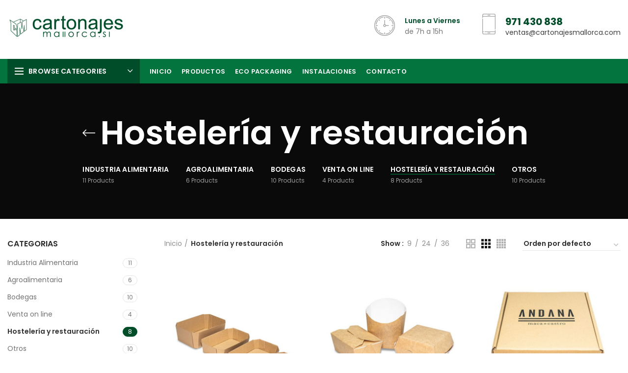

--- FILE ---
content_type: text/html; charset=UTF-8
request_url: http://www.cartonajesmallorca.com/product-category/hosteleria-y-restauracion/
body_size: 114421
content:
<!DOCTYPE html>
<html lang="es">
<head>
	<meta charset="UTF-8">
	<meta name="viewport" content="width=device-width, initial-scale=1.0, maximum-scale=1.0, user-scalable=no">
	<link rel="profile" href="http://gmpg.org/xfn/11">
	<link rel="pingback" href="http://www.cartonajesmallorca.com/xmlrpc.php">

	<title>Hostelería y restauración &#8211; Cartonajes Mallorca</title>
<link rel='dns-prefetch' href='//fonts.googleapis.com' />
<link rel='dns-prefetch' href='//s.w.org' />
<link rel="alternate" type="application/rss+xml" title="Cartonajes Mallorca &raquo; Feed" href="http://www.cartonajesmallorca.com/feed/" />
<link rel="alternate" type="application/rss+xml" title="Cartonajes Mallorca &raquo; Feed de los comentarios" href="http://www.cartonajesmallorca.com/comments/feed/" />
<link rel="alternate" type="application/rss+xml" title="Cartonajes Mallorca &raquo; Hostelería y restauración Categoría Feed" href="http://www.cartonajesmallorca.com/product-category/hosteleria-y-restauracion/feed/" />
<link rel='stylesheet' id='wp-block-library-css'  href='http://www.cartonajesmallorca.com/wp-includes/css/dist/block-library/style.min.css?ver=5.5.17' type='text/css' media='all' />
<link rel='stylesheet' id='wc-block-vendors-style-css'  href='http://www.cartonajesmallorca.com/wp-content/plugins/woocommerce/packages/woocommerce-blocks/build/vendors-style.css?ver=3.4.0' type='text/css' media='all' />
<link rel='stylesheet' id='wc-block-style-css'  href='http://www.cartonajesmallorca.com/wp-content/plugins/woocommerce/packages/woocommerce-blocks/build/style.css?ver=3.4.0' type='text/css' media='all' />
<link rel='stylesheet' id='rs-plugin-settings-css'  href='http://www.cartonajesmallorca.com/wp-content/plugins/revslider/public/assets/css/rs6.css?ver=6.2.23' type='text/css' media='all' />
<style id='rs-plugin-settings-inline-css' type='text/css'>
#rs-demo-id {}
</style>
<style id='woocommerce-inline-inline-css' type='text/css'>
.woocommerce form .form-row .required { visibility: visible; }
</style>
<link rel='stylesheet' id='bootstrap-css'  href='http://www.cartonajesmallorca.com/wp-content/themes/woodmart/css/bootstrap.min.css?ver=5.3.3' type='text/css' media='all' />
<link rel='stylesheet' id='woodmart-style-css'  href='http://www.cartonajesmallorca.com/wp-content/themes/woodmart/css/style-elementor.min.css?ver=5.3.3' type='text/css' media='all' />
<link rel='stylesheet' id='elementor-icons-css'  href='http://www.cartonajesmallorca.com/wp-content/plugins/elementor/assets/lib/eicons/css/elementor-icons.min.css?ver=5.12.0' type='text/css' media='all' />
<link rel='stylesheet' id='elementor-frontend-legacy-css'  href='http://www.cartonajesmallorca.com/wp-content/plugins/elementor/assets/css/frontend-legacy.min.css?ver=3.4.3' type='text/css' media='all' />
<link rel='stylesheet' id='elementor-frontend-css'  href='http://www.cartonajesmallorca.com/wp-content/plugins/elementor/assets/css/frontend.min.css?ver=3.4.3' type='text/css' media='all' />
<style id='elementor-frontend-inline-css' type='text/css'>
@font-face{font-family:eicons;src:url(http://www.cartonajesmallorca.com/wp-content/plugins/elementor/assets/lib/eicons/fonts/eicons.eot?5.10.0);src:url(http://www.cartonajesmallorca.com/wp-content/plugins/elementor/assets/lib/eicons/fonts/eicons.eot?5.10.0#iefix) format("embedded-opentype"),url(http://www.cartonajesmallorca.com/wp-content/plugins/elementor/assets/lib/eicons/fonts/eicons.woff2?5.10.0) format("woff2"),url(http://www.cartonajesmallorca.com/wp-content/plugins/elementor/assets/lib/eicons/fonts/eicons.woff?5.10.0) format("woff"),url(http://www.cartonajesmallorca.com/wp-content/plugins/elementor/assets/lib/eicons/fonts/eicons.ttf?5.10.0) format("truetype"),url(http://www.cartonajesmallorca.com/wp-content/plugins/elementor/assets/lib/eicons/fonts/eicons.svg?5.10.0#eicon) format("svg");font-weight:400;font-style:normal}
</style>
<link rel='stylesheet' id='elementor-post-9145-css'  href='http://www.cartonajesmallorca.com/wp-content/uploads/elementor/css/post-9145.css?ver=1631090132' type='text/css' media='all' />
<link rel='stylesheet' id='e-animations-css'  href='http://www.cartonajesmallorca.com/wp-content/plugins/elementor/assets/lib/animations/animations.min.css?ver=3.4.3' type='text/css' media='all' />
<link rel='stylesheet' id='xts-style-theme_settings_default-css'  href='http://www.cartonajesmallorca.com/wp-content/uploads/2021/09/xts-theme_settings_default-1631105618.css?ver=5.3.3' type='text/css' media='all' />
<link rel='stylesheet' id='child-style-css'  href='http://www.cartonajesmallorca.com/wp-content/themes/woodmart-child/style.css?ver=5.3.3' type='text/css' media='all' />
<link rel='stylesheet' id='xts-google-fonts-css'  href='//fonts.googleapis.com/css?family=Poppins%3A100%2C100italic%2C200%2C200italic%2C300%2C300italic%2C400%2C400italic%2C500%2C500italic%2C600%2C600italic%2C700%2C700italic%2C800%2C800italic%2C900%2C900italic&#038;ver=5.3.3' type='text/css' media='all' />
<link rel='stylesheet' id='google-fonts-1-css'  href='https://fonts.googleapis.com/css?family=Roboto%3A100%2C100italic%2C200%2C200italic%2C300%2C300italic%2C400%2C400italic%2C500%2C500italic%2C600%2C600italic%2C700%2C700italic%2C800%2C800italic%2C900%2C900italic%7CRoboto+Slab%3A100%2C100italic%2C200%2C200italic%2C300%2C300italic%2C400%2C400italic%2C500%2C500italic%2C600%2C600italic%2C700%2C700italic%2C800%2C800italic%2C900%2C900italic&#038;display=auto&#038;ver=5.5.17' type='text/css' media='all' />
<script type="text/template" id="tmpl-variation-template">
	<div class="woocommerce-variation-description">{{{ data.variation.variation_description }}}</div>
	<div class="woocommerce-variation-price">{{{ data.variation.price_html }}}</div>
	<div class="woocommerce-variation-availability">{{{ data.variation.availability_html }}}</div>
</script>
<script type="text/template" id="tmpl-unavailable-variation-template">
	<p>Lo sentimos, este producto no está disponible. Por favor elige otra combinación.</p>
</script>
<script type='text/javascript' src='http://www.cartonajesmallorca.com/wp-includes/js/jquery/jquery.js?ver=1.12.4-wp' id='jquery-core-js'></script>
<script type='text/javascript' src='http://www.cartonajesmallorca.com/wp-content/plugins/revslider/public/assets/js/rbtools.min.js?ver=6.2.23' id='tp-tools-js'></script>
<script type='text/javascript' src='http://www.cartonajesmallorca.com/wp-content/plugins/revslider/public/assets/js/rs6.min.js?ver=6.2.23' id='revmin-js'></script>
<script type='text/javascript' src='http://www.cartonajesmallorca.com/wp-content/themes/woodmart/js/device.min.js?ver=5.3.3' id='woodmart-device-js'></script>
<link rel="https://api.w.org/" href="http://www.cartonajesmallorca.com/wp-json/" /><link rel="EditURI" type="application/rsd+xml" title="RSD" href="http://www.cartonajesmallorca.com/xmlrpc.php?rsd" />
<link rel="wlwmanifest" type="application/wlwmanifest+xml" href="http://www.cartonajesmallorca.com/wp-includes/wlwmanifest.xml" /> 
<meta name="generator" content="WordPress 5.5.17" />
<meta name="generator" content="WooCommerce 4.6.5" />
<meta name="theme-color" content="">	<noscript><style>.woocommerce-product-gallery{ opacity: 1 !important; }</style></noscript>
	<meta name="generator" content="Powered by Slider Revolution 6.2.23 - responsive, Mobile-Friendly Slider Plugin for WordPress with comfortable drag and drop interface." />
<link rel="icon" href="http://www.cartonajesmallorca.com/wp-content/uploads/2020/11/cropped-favicon-32x32.png" sizes="32x32" />
<link rel="icon" href="http://www.cartonajesmallorca.com/wp-content/uploads/2020/11/cropped-favicon-192x192.png" sizes="192x192" />
<link rel="apple-touch-icon" href="http://www.cartonajesmallorca.com/wp-content/uploads/2020/11/cropped-favicon-180x180.png" />
<meta name="msapplication-TileImage" content="http://www.cartonajesmallorca.com/wp-content/uploads/2020/11/cropped-favicon-270x270.png" />
<script type="text/javascript">function setREVStartSize(e){
			//window.requestAnimationFrame(function() {				 
				window.RSIW = window.RSIW===undefined ? window.innerWidth : window.RSIW;	
				window.RSIH = window.RSIH===undefined ? window.innerHeight : window.RSIH;	
				try {								
					var pw = document.getElementById(e.c).parentNode.offsetWidth,
						newh;
					pw = pw===0 || isNaN(pw) ? window.RSIW : pw;
					e.tabw = e.tabw===undefined ? 0 : parseInt(e.tabw);
					e.thumbw = e.thumbw===undefined ? 0 : parseInt(e.thumbw);
					e.tabh = e.tabh===undefined ? 0 : parseInt(e.tabh);
					e.thumbh = e.thumbh===undefined ? 0 : parseInt(e.thumbh);
					e.tabhide = e.tabhide===undefined ? 0 : parseInt(e.tabhide);
					e.thumbhide = e.thumbhide===undefined ? 0 : parseInt(e.thumbhide);
					e.mh = e.mh===undefined || e.mh=="" || e.mh==="auto" ? 0 : parseInt(e.mh,0);		
					if(e.layout==="fullscreen" || e.l==="fullscreen") 						
						newh = Math.max(e.mh,window.RSIH);					
					else{					
						e.gw = Array.isArray(e.gw) ? e.gw : [e.gw];
						for (var i in e.rl) if (e.gw[i]===undefined || e.gw[i]===0) e.gw[i] = e.gw[i-1];					
						e.gh = e.el===undefined || e.el==="" || (Array.isArray(e.el) && e.el.length==0)? e.gh : e.el;
						e.gh = Array.isArray(e.gh) ? e.gh : [e.gh];
						for (var i in e.rl) if (e.gh[i]===undefined || e.gh[i]===0) e.gh[i] = e.gh[i-1];
											
						var nl = new Array(e.rl.length),
							ix = 0,						
							sl;					
						e.tabw = e.tabhide>=pw ? 0 : e.tabw;
						e.thumbw = e.thumbhide>=pw ? 0 : e.thumbw;
						e.tabh = e.tabhide>=pw ? 0 : e.tabh;
						e.thumbh = e.thumbhide>=pw ? 0 : e.thumbh;					
						for (var i in e.rl) nl[i] = e.rl[i]<window.RSIW ? 0 : e.rl[i];
						sl = nl[0];									
						for (var i in nl) if (sl>nl[i] && nl[i]>0) { sl = nl[i]; ix=i;}															
						var m = pw>(e.gw[ix]+e.tabw+e.thumbw) ? 1 : (pw-(e.tabw+e.thumbw)) / (e.gw[ix]);					
						newh =  (e.gh[ix] * m) + (e.tabh + e.thumbh);
					}				
					if(window.rs_init_css===undefined) window.rs_init_css = document.head.appendChild(document.createElement("style"));					
					document.getElementById(e.c).height = newh+"px";
					window.rs_init_css.innerHTML += "#"+e.c+"_wrapper { height: "+newh+"px }";				
				} catch(e){
					console.log("Failure at Presize of Slider:" + e)
				}					   
			//});
		  };</script>
		<style type="text/css" id="wp-custom-css">
			.whb-header-bottom{background-color:#046236;margin-top:15px;}

.whb-sticky-header{background-color:#fff;}		</style>
		<style>		
		
		</style>			<style data-type="wd-style-header_807555">
				@media (min-width: 1025px) {
	.whb-top-bar-inner {
		height: 0px;
	}
	
	.whb-general-header-inner {
		height: 105px;
	}
	
	.whb-header-bottom-inner {
		height: 50px;
	}
	
	.whb-sticked .whb-top-bar-inner {
		height: 41px;
	}
	
	.whb-sticked .whb-general-header-inner {
		height: 60px;
	}
	
	.whb-sticked .whb-header-bottom-inner {
		height: 50px;
	}
	
	/* HEIGHT OF HEADER CLONE */
	.whb-clone .whb-general-header-inner {
		height: 60px;
	}
	
	/* HEADER OVERCONTENT */
	.woodmart-header-overcontent .title-size-small {
		padding-top: 176px;
	}
	
	.woodmart-header-overcontent .title-size-default {
		padding-top: 216px;
	}
	
	.woodmart-header-overcontent .title-size-large {
		padding-top: 256px;
	}
	
	/* HEADER OVERCONTENT WHEN SHOP PAGE TITLE TURN OFF  */
	.woodmart-header-overcontent .without-title.title-size-small {
		padding-top: 156px;
	}
	
	.woodmart-header-overcontent .without-title.title-size-default {
		padding-top: 191px;
	}
	
	.woodmart-header-overcontent .without-title.title-size-large {
		padding-top: 216px;
	}
	
	/* HEADER OVERCONTENT ON SINGLE PRODUCT */
	.single-product .whb-overcontent:not(.whb-custom-header) {
		padding-top: 156px;
	}
	
	/* HEIGHT OF LOGO IN TOP BAR */
	.whb-top-bar .woodmart-logo img {
		max-height: 0px;
	}
	
	.whb-sticked .whb-top-bar .woodmart-logo img {
		max-height: 41px;
	}
	
	/* HEIGHT OF LOGO IN GENERAL HEADER */
	.whb-general-header .woodmart-logo img {
		max-height: 105px;
	}
	
	.whb-sticked .whb-general-header .woodmart-logo img {
		max-height: 60px;
	}
	
	/* HEIGHT OF LOGO IN BOTTOM HEADER */
	.whb-header-bottom .woodmart-logo img {
		max-height: 50px;
	}
	
	.whb-sticked .whb-header-bottom .woodmart-logo img {
		max-height: 50px;
	}
	
	/* HEIGHT OF LOGO IN HEADER CLONE */
	.whb-clone .whb-general-header .woodmart-logo img {
		max-height: 60px;
	}
	
	/* HEIGHT OF HEADER BUILDER ELEMENTS */
	/* HEIGHT ELEMENTS IN TOP BAR */
	.whb-top-bar .wd-tools-element > a,
	.whb-top-bar .main-nav .item-level-0 > a,
	.whb-top-bar .whb-secondary-menu .item-level-0 > a,
	.whb-top-bar .categories-menu-opener,
	.whb-top-bar .menu-opener,
	.whb-top-bar .whb-divider-stretch:before,
	.whb-top-bar form.woocommerce-currency-switcher-form .dd-selected,
	.whb-top-bar .whb-text-element .wcml-dropdown a.wcml-cs-item-toggle {
		height: 0px;
	}
	
	.whb-sticked .whb-top-bar .wd-tools-element > a,
	.whb-sticked .whb-top-bar .main-nav .item-level-0 > a,
	.whb-sticked .whb-top-bar .whb-secondary-menu .item-level-0 > a,
	.whb-sticked .whb-top-bar .categories-menu-opener,
	.whb-sticked .whb-top-bar .menu-opener,
	.whb-sticked .whb-top-bar .whb-divider-stretch:before,
	.whb-sticked .whb-top-bar form.woocommerce-currency-switcher-form .dd-selected,
	.whb-sticked .whb-top-bar .whb-text-element .wcml-dropdown a.wcml-cs-item-toggle {
		height: 41px;
	}
	
	/* HEIGHT ELEMENTS IN GENERAL HEADER */
	.whb-general-header .whb-divider-stretch:before,
	.whb-general-header .navigation-style-bordered .item-level-0 > a {
		height: 105px;
	}
	
	.whb-sticked:not(.whb-clone) .whb-general-header .whb-divider-stretch:before,
	.whb-sticked:not(.whb-clone) .whb-general-header .navigation-style-bordered .item-level-0 > a {
		height: 60px;
	}
	
	.whb-sticked:not(.whb-clone) .whb-general-header .woodmart-search-dropdown,
	.whb-sticked:not(.whb-clone) .whb-general-header .dropdown-cart,
	.whb-sticked:not(.whb-clone) .whb-general-header .woodmart-navigation:not(.vertical-navigation):not(.navigation-style-bordered) .sub-menu-dropdown {
		margin-top: 10px;
	}
	
	.whb-sticked:not(.whb-clone) .whb-general-header .woodmart-search-dropdown:after,
	.whb-sticked:not(.whb-clone) .whb-general-header .dropdown-cart:after,
	.whb-sticked:not(.whb-clone) .whb-general-header .woodmart-navigation:not(.vertical-navigation):not(.navigation-style-bordered) .sub-menu-dropdown:after {
		height: 10px;
	}
	
	/* HEIGHT ELEMENTS IN BOTTOM HEADER */
	.whb-header-bottom .wd-tools-element > a,
	.whb-header-bottom .main-nav .item-level-0 > a,
	.whb-header-bottom .whb-secondary-menu .item-level-0 > a,
	.whb-header-bottom .categories-menu-opener,
	.whb-header-bottom .menu-opener,
	.whb-header-bottom .whb-divider-stretch:before,
	.whb-header-bottom form.woocommerce-currency-switcher-form .dd-selected,
	.whb-header-bottom .whb-text-element .wcml-dropdown a.wcml-cs-item-toggle {
		height: 50px;
	}
	
	.whb-header-bottom.whb-border-fullwidth .menu-opener {
		height: 50px;
		margin-top: -0px;
		margin-bottom: -0px;
	}
	
	.whb-header-bottom.whb-border-boxed .menu-opener {
		height: 50px;
		margin-top: -0px;
		margin-bottom: -0px;
	}
	
	.whb-sticked .whb-header-bottom .wd-tools-element > a,
	.whb-sticked .whb-header-bottom .main-nav .item-level-0 > a,
	.whb-sticked .whb-header-bottom .whb-secondary-menu .item-level-0 > a,
	.whb-sticked .whb-header-bottom .categories-menu-opener,
	.whb-sticked .whb-header-bottom .whb-divider-stretch:before,
	.whb-sticked .whb-header-bottom form.woocommerce-currency-switcher-form .dd-selected,
	.whb-sticked .whb-header-bottom .whb-text-element .wcml-dropdown a.wcml-cs-item-toggle {
		height: 50px;
	}
	
	.whb-sticked .whb-header-bottom.whb-border-fullwidth .menu-opener {
		height: 50px;
	}
	
	.whb-sticked .whb-header-bottom.whb-border-boxed .menu-opener {
		height: 50px;
	}
	
	.whb-sticky-shadow.whb-sticked .whb-header-bottom .menu-opener {
		height: 50px;
		margin-bottom:0;
	}
	
	/* HEIGHT ELEMENTS IN HEADER CLONE */
	.whb-clone .wd-tools-element > a,
	.whb-clone .main-nav .item-level-0 > a,
	.whb-clone .whb-secondary-menu .item-level-0 > a,
	.whb-clone .categories-menu-opener,
	.whb-clone .menu-opener,
	.whb-clone .whb-divider-stretch:before,
	.whb-clone .navigation-style-bordered .item-level-0 > a,
	.whb-clone form.woocommerce-currency-switcher-form .dd-selected,
	.whb-clone .whb-text-element .wcml-dropdown a.wcml-cs-item-toggle {
		height: 60px;
	}
}

@media (max-width: 1024px) {
	.whb-top-bar-inner {
		height: 0px;
	}
	
	.whb-general-header-inner {
		height: 60px;
	}
	
	.whb-header-bottom-inner {
		height: 0px;
	}
	
	/* HEIGHT OF HEADER CLONE */
	.whb-clone .whb-general-header-inner {
		height: 60px;
	}
	
	/* HEADER OVERCONTENT */
	.woodmart-header-overcontent .page-title {
		padding-top: 76px;
	}
	
	/* HEADER OVERCONTENT WHEN SHOP PAGE TITLE TURN OFF  */
	.woodmart-header-overcontent .without-title.title-shop {
		padding-top: 61px;
	}
	
	/* HEADER OVERCONTENT ON SINGLE PRODUCT */
	.single-product .whb-overcontent:not(.whb-custom-header) {
		padding-top: 61px;
	}
	
	/* HEIGHT OF LOGO IN TOP BAR */
	.whb-top-bar .woodmart-logo img {
		max-height: 0px;
	}
	
	/* HEIGHT OF LOGO IN GENERAL HEADER */
	.whb-general-header .woodmart-logo img {
		max-height: 60px;
	}
	
	/* HEIGHT OF LOGO IN BOTTOM HEADER */
	.whb-header-bottom .woodmart-logo img {
		max-height: 0px;
	}
	
	/* HEIGHT OF LOGO IN HEADER CLONE */
	.whb-clone .whb-general-header .woodmart-logo img {
		max-height: 60px;
	}
	
	/* HEIGHT OF HEADER BULDER ELEMENTS */
	/* HEIGHT ELEMENTS IN TOP BAR */
	.whb-top-bar .wd-tools-element > a,
	.whb-top-bar .main-nav .item-level-0 > a,
	.whb-top-bar .whb-secondary-menu .item-level-0 > a,
	.whb-top-bar .categories-menu-opener,
	.whb-top-bar .whb-divider-stretch:before,
	.whb-top-bar form.woocommerce-currency-switcher-form .dd-selected,
	.whb-top-bar .whb-text-element .wcml-dropdown a.wcml-cs-item-toggle {
		height: 0px;
	}
	
	/* HEIGHT ELEMENTS IN GENERAL HEADER */
	.whb-general-header .wd-tools-element > a,
	.whb-general-header .main-nav .item-level-0 > a,
	.whb-general-header .whb-secondary-menu .item-level-0 > a,
	.whb-general-header .categories-menu-opener,
	.whb-general-header .whb-divider-stretch:before,
	.whb-general-header form.woocommerce-currency-switcher-form .dd-selected,
	.whb-general-header .whb-text-element .wcml-dropdown a.wcml-cs-item-toggle {
		height: 60px;
	}
	
	/* HEIGHT ELEMENTS IN BOTTOM HEADER */
	.whb-header-bottom .wd-tools-element > a,
	.whb-header-bottom .main-nav .item-level-0 > a,
	.whb-header-bottom .whb-secondary-menu .item-level-0 > a,
	.whb-header-bottom .categories-menu-opener,
	.whb-header-bottom .whb-divider-stretch:before,
	.whb-header-bottom form.woocommerce-currency-switcher-form .dd-selected,
	.whb-header-bottom .whb-text-element .wcml-dropdown a.wcml-cs-item-toggle {
		height: 0px;
	}
	
	/* HEIGHT ELEMENTS IN HEADER CLONE */
	.whb-clone .wd-tools-element > a,
	.whb-clone .main-nav .item-level-0 > a,
	.whb-clone .whb-secondary-menu .item-level-0 > a,
	.whb-clone .categories-menu-opener,
	.whb-clone .menu-opener,
	.whb-clone .whb-divider-stretch:before,
	.whb-clone form.woocommerce-currency-switcher-form .dd-selected,
	.whb-clone .whb-text-element .wcml-dropdown a.wcml-cs-item-toggle {
		height: 60px;
	}
}

.whb-top-bar {
	background-color: rgba(247, 247, 247, 1);border-color: rgba(129, 129, 120, 0.2);border-bottom-width: 1px;border-bottom-style: solid;
}

.whb-general-header {
	background-color: rgba(255, 255, 255, 1);border-bottom-width: 0px;border-bottom-style: solid;
}
.whb-pekuhxw82z4amj8disjh .menu-opener {  }.whb-pekuhxw82z4amj8disjh .menu-opener { border-bottom-style: solid; }.whb-pekuhxw82z4amj8disjh.wd-more-cat:not(.wd-show-cat) .item-level-0:nth-child(n+6):not(:last-child) {
				    display: none;
				}.wd-more-cat .item-level-0:nth-child(n+6) {
				    animation: wd-fadeIn .3s ease both;
				}
				.wd-show-cat .wd-more-cat-btn {
				    display: none;
				}
.whb-header-bottom {
	background-color: rgba(4, 116, 63, 1);background-size: cover;background-repeat: repeat-x;border-color: rgba(230, 230, 230, 1);border-bottom-width: 0px;border-bottom-style: solid;
}
			</style>
			</head>

<body class="archive tax-product_cat term-hosteleria-y-restauracion term-42 theme-woodmart woocommerce woocommerce-page woocommerce-no-js wrapper-custom form-style-square form-border-width-1 catalog-mode-on categories-accordion-on woodmart-archive-shop woodmart-ajax-shop-on offcanvas-sidebar-mobile offcanvas-sidebar-tablet notifications-sticky btns-default-flat btns-default-dark btns-default-hover-dark btns-shop-flat btns-shop-light btns-shop-hover-light btns-accent-flat btns-accent-light btns-accent-hover-light elementor-default elementor-kit-9145">

	
		
	<div class="website-wrapper">

		
			<!-- HEADER -->
							<header class="whb-header whb-sticky-shadow whb-scroll-slide whb-sticky-clone whb-hide-on-scroll">
					<div class="whb-main-header">
	
<div class="whb-row whb-top-bar whb-not-sticky-row whb-with-bg whb-border-fullwidth whb-color-dark whb-flex-flex-middle whb-hidden-desktop whb-hidden-mobile">
	<div class="container">
		<div class="whb-flex-row whb-top-bar-inner">
			<div class="whb-column whb-col-left whb-visible-lg">
	<div class="whb-divider-element whb-divider-stretch "></div>
<div class="whb-text-element reset-mb-10 ">FREE SHIPPING FOR ALL ORDERS OF $150</div>
</div>
<div class="whb-column whb-col-center whb-visible-lg whb-empty-column">
	</div>
<div class="whb-column whb-col-right whb-visible-lg">
	
			<div class="woodmart-social-icons text-left icons-design-default icons-size- color-scheme-dark social-share social-form-circle">
									<a rel="nofollow" href="https://www.facebook.com/sharer/sharer.php?u=http://www.cartonajesmallorca.com/product-category/hosteleria-y-restauracion/" target="_blank" class=" woodmart-social-icon social-facebook">
						<i></i>
						<span class="woodmart-social-icon-name">Facebook</span>
					</a>
				
									<a rel="nofollow" href="https://twitter.com/share?url=http://www.cartonajesmallorca.com/product-category/hosteleria-y-restauracion/" target="_blank" class=" woodmart-social-icon social-twitter">
						<i></i>
						<span class="woodmart-social-icon-name">Twitter</span>
					</a>
				
				
				
				
									<a rel="nofollow" href="https://pinterest.com/pin/create/button/?url=http://www.cartonajesmallorca.com/product-category/hosteleria-y-restauracion/&media=http://www.cartonajesmallorca.com/wp-content/uploads/2021/05/36-Cartonajes_Bandejas_Concavas_Cartoncillo.jpg&description=Bandejas+c%C3%B3nicas+cartoncillo+o+micro+canal" target="_blank" class=" woodmart-social-icon social-pinterest">
						<i></i>
						<span class="woodmart-social-icon-name">Pinterest</span>
					</a>
				
				
									<a rel="nofollow" href="https://www.linkedin.com/shareArticle?mini=true&url=http://www.cartonajesmallorca.com/product-category/hosteleria-y-restauracion/" target="_blank" class=" woodmart-social-icon social-linkedin">
						<i></i>
						<span class="woodmart-social-icon-name">linkedin</span>
					</a>
				
				
				
				
				
				
				
				
				
				
								
								
				
									<a rel="nofollow" href="https://telegram.me/share/url?url=http://www.cartonajesmallorca.com/product-category/hosteleria-y-restauracion/" target="_blank" class=" woodmart-social-icon social-tg">
						<i></i>
						<span class="woodmart-social-icon-name">Telegram</span>
					</a>
								
				
			</div>

		<div class="whb-divider-element whb-divider-stretch "></div><div class="whb-navigation whb-secondary-menu site-navigation woodmart-navigation menu-right navigation-style-bordered" role="navigation">
	<div class="menu-top-bar-right-container"><ul id="menu-top-bar-right" class="menu"><li id="menu-item-403" class="woodmart-open-newsletter menu-item menu-item-type-custom menu-item-object-custom menu-item-403 item-level-0 menu-item-design-default menu-simple-dropdown item-event-hover"><a href="#" class="woodmart-nav-link"><i class="fa fa-envelope-o"></i><span class="nav-link-text">NEWSLETTER</span></a></li>
<li id="menu-item-402" class="menu-item menu-item-type-custom menu-item-object-custom menu-item-402 item-level-0 menu-item-design-default menu-simple-dropdown item-event-hover"><a href="#" class="woodmart-nav-link"><span class="nav-link-text">CONTACT US</span></a></li>
<li id="menu-item-401" class="menu-item menu-item-type-custom menu-item-object-custom menu-item-401 item-level-0 menu-item-design-default menu-simple-dropdown item-event-hover"><a href="#" class="woodmart-nav-link"><span class="nav-link-text">FAQs</span></a></li>
</ul></div></div><!--END MAIN-NAV-->
<div class="whb-divider-element whb-divider-stretch "></div></div>
<div class="whb-column whb-col-mobile whb-hidden-lg">
	
			<div class="woodmart-social-icons text-center icons-design-default icons-size- color-scheme-dark social-share social-form-circle">
									<a rel="nofollow" href="https://www.facebook.com/sharer/sharer.php?u=http://www.cartonajesmallorca.com/product-category/hosteleria-y-restauracion/" target="_blank" class=" woodmart-social-icon social-facebook">
						<i></i>
						<span class="woodmart-social-icon-name">Facebook</span>
					</a>
				
									<a rel="nofollow" href="https://twitter.com/share?url=http://www.cartonajesmallorca.com/product-category/hosteleria-y-restauracion/" target="_blank" class=" woodmart-social-icon social-twitter">
						<i></i>
						<span class="woodmart-social-icon-name">Twitter</span>
					</a>
				
				
				
				
									<a rel="nofollow" href="https://pinterest.com/pin/create/button/?url=http://www.cartonajesmallorca.com/product-category/hosteleria-y-restauracion/&media=http://www.cartonajesmallorca.com/wp-content/uploads/2021/05/36-Cartonajes_Bandejas_Concavas_Cartoncillo.jpg&description=Bandejas+c%C3%B3nicas+cartoncillo+o+micro+canal" target="_blank" class=" woodmart-social-icon social-pinterest">
						<i></i>
						<span class="woodmart-social-icon-name">Pinterest</span>
					</a>
				
				
									<a rel="nofollow" href="https://www.linkedin.com/shareArticle?mini=true&url=http://www.cartonajesmallorca.com/product-category/hosteleria-y-restauracion/" target="_blank" class=" woodmart-social-icon social-linkedin">
						<i></i>
						<span class="woodmart-social-icon-name">linkedin</span>
					</a>
				
				
				
				
				
				
				
				
				
				
								
								
				
									<a rel="nofollow" href="https://telegram.me/share/url?url=http://www.cartonajesmallorca.com/product-category/hosteleria-y-restauracion/" target="_blank" class=" woodmart-social-icon social-tg">
						<i></i>
						<span class="woodmart-social-icon-name">Telegram</span>
					</a>
								
				
			</div>

		</div>
		</div>
	</div>
</div>

<div class="whb-row whb-general-header whb-not-sticky-row whb-with-bg whb-without-border whb-color-dark whb-flex-flex-middle">
	<div class="container">
		<div class="whb-flex-row whb-general-header-inner">
			<div class="whb-column whb-col-left whb-visible-lg">
	<div class="site-logo">
	<div class="woodmart-logo-wrap switch-logo-enable">
		<a href="http://www.cartonajesmallorca.com/" class="woodmart-logo woodmart-main-logo" rel="home">
			<img src="http://www.cartonajesmallorca.com/wp-content/uploads/2020/11/logo.png" alt="Cartonajes Mallorca" style="max-width: 240px;" />		</a>
								<a href="http://www.cartonajesmallorca.com/" class="woodmart-logo woodmart-sticky-logo" rel="home">
				<img src="http://www.cartonajesmallorca.com/wp-content/uploads/2020/11/logo.png" alt="Cartonajes Mallorca" style="max-width: 240px;" />			</a>
			</div>
</div>
</div>
<div class="whb-column whb-col-center whb-visible-lg whb-empty-column">
	</div>
<div class="whb-column whb-col-right whb-visible-lg">
				<div class="info-box-wrapper ">
				<div id="wd-696ff63d11bc9" class=" cursor-pointer woodmart-info-box text-left box-icon-align-left box-style-base color-scheme- woodmart-bg- box-title-default"  >
											<div class="box-icon-wrapper  box-with-icon box-icon-simple">
							<div class="info-box-icon">

							
																	<img src="http://www.cartonajesmallorca.com/wp-content/uploads/2020/11/reloj.jpg" title="reloj" alt="reloj" />																
							
							</div>
						</div>
										<div class="info-box-content">
												<div class="info-box-inner reset-mb-10">
							<div><strong>Lunes a Viernes</strong><br />
de 7h a 15h</div>
						</div>

												
					</div>

									</div>
			</div>
		<div class="whb-space-element " style="width:25px;"></div>			<div class="info-box-wrapper ">
				<div id="wd-696ff63d12418" class=" cursor-pointer woodmart-info-box text-left box-icon-align-left box-style-base color-scheme- woodmart-bg- box-title-default"  >
											<div class="box-icon-wrapper  box-with-icon box-icon-simple">
							<div class="info-box-icon">

							
																	<img src="http://www.cartonajesmallorca.com/wp-content/uploads/2020/11/movil.jpg" title="movil" alt="movil" />																
							
							</div>
						</div>
										<div class="info-box-content">
												<div class="info-box-inner reset-mb-10">
							<div class="color-primary" style="font-weight: bold; font-size: 20px;">971 430 838</div>
<p style="margin-top: -5px;"><a href="mailto:ventas@cartonajesmallorca.com">ventas@cartonajesmallorca.com</a></p>
						</div>

												
					</div>

									</div>
			</div>
		</div>
<div class="whb-column whb-mobile-left whb-hidden-lg">
	<div class="woodmart-burger-icon wd-tools-element mobile-nav-icon whb-mobile-nav-icon wd-style-text">
	<a href="#">
					<span class="woodmart-burger wd-tools-icon"></span>
				<span class="woodmart-burger-label wd-tools-text">Menu</span>
	</a>
</div><!--END MOBILE-NAV-ICON--></div>
<div class="whb-column whb-mobile-center whb-hidden-lg">
	<div class="site-logo">
	<div class="woodmart-logo-wrap switch-logo-enable">
		<a href="http://www.cartonajesmallorca.com/" class="woodmart-logo woodmart-main-logo" rel="home">
			<img src="http://www.cartonajesmallorca.com/wp-content/uploads/2020/11/logo.png" alt="Cartonajes Mallorca" style="max-width: 179px;" />		</a>
								<a href="http://www.cartonajesmallorca.com/" class="woodmart-logo woodmart-sticky-logo" rel="home">
				<img src="http://www.cartonajesmallorca.com/wp-content/uploads/2020/11/logo.png" alt="Cartonajes Mallorca" style="max-width: 179px;" />			</a>
			</div>
</div>
</div>
<div class="whb-column whb-mobile-right whb-hidden-lg whb-empty-column">
	</div>
		</div>
	</div>
</div>

<div class="whb-row whb-header-bottom whb-not-sticky-row whb-with-bg whb-without-border whb-color-light whb-flex-flex-middle whb-hidden-mobile">
	<div class="container">
		<div class="whb-flex-row whb-header-bottom-inner">
			<div class="whb-column whb-col-left whb-visible-lg">
	
<div class="header-categories-nav show-on-hover whb-pekuhxw82z4amj8disjh" role="navigation">
	<div class="header-categories-nav-wrap">
		<span class="menu-opener color-scheme-light">
							<span class="woodmart-burger"></span>
			
			<span class="menu-open-label">
				Browse Categories			</span>
			<span class="arrow-opener"></span>
		</span>
		<div class="categories-menu-dropdown vertical-navigation woodmart-navigation">
			<div class="menu-categorias-container"><ul id="menu-categorias" class="menu wd-cat-nav"><li id="menu-item-376" class="menu-item menu-item-type-taxonomy menu-item-object-product_cat menu-item-376 item-level-0 menu-item-design-sized menu-mega-dropdown item-event-hover dropdown-with-height"><a href="http://www.cartonajesmallorca.com/product-category/industria-alimentaria/" class="woodmart-nav-link"><i class="fa fa-fas fa-industry"></i><span class="nav-link-text">Industria Alimentaria</span></a><style>.menu-item-376.menu-item-design-sized > .sub-menu-dropdown {min-height: 10px; width: 835px; }</style></li>
<li id="menu-item-372" class="menu-item menu-item-type-taxonomy menu-item-object-product_cat menu-item-372 item-level-0 menu-item-design-sized menu-mega-dropdown item-event-hover dropdown-with-height"><a href="http://www.cartonajesmallorca.com/product-category/agroalimentaria/" class="woodmart-nav-link"><i class="fa fa-fas fa-align-justify"></i><span class="nav-link-text">Agroalimentaria</span></a><style>.menu-item-372.menu-item-design-sized > .sub-menu-dropdown {min-height: 10px; width: 835px; }</style></li>
<li id="menu-item-375" class="menu-item menu-item-type-taxonomy menu-item-object-product_cat menu-item-375 item-level-0 menu-item-design-sized menu-mega-dropdown item-event-hover dropdown-with-height"><a href="http://www.cartonajesmallorca.com/product-category/bodegas/" class="woodmart-nav-link"><i class="fa fa-fas fa-wine-glass-alt"></i><span class="nav-link-text">Bodegas</span></a><style>.menu-item-375.menu-item-design-sized > .sub-menu-dropdown {min-height: 10px; width: 835px; }</style></li>
<li id="menu-item-373" class="menu-item menu-item-type-taxonomy menu-item-object-product_cat menu-item-373 item-level-0 menu-item-design-sized menu-mega-dropdown item-event-hover dropdown-with-height"><a href="http://www.cartonajesmallorca.com/product-category/venta-on-line/" class="woodmart-nav-link"><i class="fa fa-fas fa-box"></i><span class="nav-link-text">Venta on line</span></a><style>.menu-item-373.menu-item-design-sized > .sub-menu-dropdown {min-height: 10px; width: 835px; }</style></li>
<li id="menu-item-377" class="menu-item menu-item-type-taxonomy menu-item-object-product_cat current-menu-item menu-item-377 item-level-0 menu-item-design-sized menu-mega-dropdown item-event-hover dropdown-with-height"><a href="http://www.cartonajesmallorca.com/product-category/hosteleria-y-restauracion/" class="woodmart-nav-link"><i class="fa fa-fas fa-pizza-slice"></i><span class="nav-link-text">Hostelería y restauración</span></a><style>.menu-item-377.menu-item-design-sized > .sub-menu-dropdown {min-height: 10px; width: 835px; }</style></li>
<li id="menu-item-9260" class="menu-item menu-item-type-taxonomy menu-item-object-product_cat menu-item-9260 item-level-0 menu-item-design-sized menu-mega-dropdown item-event-hover dropdown-with-height"><a href="http://www.cartonajesmallorca.com/product-category/otros/" class="woodmart-nav-link"><i class="fa fa-fas fa-gift"></i><span class="nav-link-text">Otros</span></a><style>.menu-item-9260.menu-item-design-sized > .sub-menu-dropdown {min-height: 10px; width: 835px; }</style></li>
</ul></div>		</div>
	</div>
</div>
<div class="whb-navigation whb-primary-menu main-nav site-navigation woodmart-navigation menu-left navigation-style-default" role="navigation">
	<div class="menu-menu-principal-container"><ul id="menu-menu-principal" class="menu"><li id="menu-item-9251" class="menu-item menu-item-type-post_type menu-item-object-page menu-item-home menu-item-9251 item-level-0 menu-item-design-default menu-simple-dropdown item-event-hover"><a href="http://www.cartonajesmallorca.com/" class="woodmart-nav-link"><span class="nav-link-text">Inicio</span></a></li>
<li id="menu-item-9259" class="menu-item menu-item-type-post_type menu-item-object-page menu-item-9259 item-level-0 menu-item-design-default menu-simple-dropdown item-event-hover"><a href="http://www.cartonajesmallorca.com/productos/" class="woodmart-nav-link"><span class="nav-link-text">Productos</span></a></li>
<li id="menu-item-9644" class="menu-item menu-item-type-custom menu-item-object-custom menu-item-home menu-item-9644 item-level-0 menu-item-design-default menu-simple-dropdown item-event-hover"><a href="http://www.cartonajesmallorca.com/#eco" class="woodmart-nav-link"><span class="nav-link-text">Eco Packaging</span></a></li>
<li id="menu-item-9258" class="menu-item menu-item-type-post_type menu-item-object-page menu-item-9258 item-level-0 menu-item-design-default menu-simple-dropdown item-event-hover"><a href="http://www.cartonajesmallorca.com/instalaciones/" class="woodmart-nav-link"><span class="nav-link-text">Instalaciones</span></a></li>
<li id="menu-item-9256" class="menu-item menu-item-type-post_type menu-item-object-page menu-item-9256 item-level-0 menu-item-design-default menu-simple-dropdown item-event-hover"><a href="http://www.cartonajesmallorca.com/contacto/" class="woodmart-nav-link"><span class="nav-link-text">Contacto</span></a></li>
</ul></div></div><!--END MAIN-NAV-->
</div>
<div class="whb-column whb-col-center whb-visible-lg whb-empty-column">
	</div>
<div class="whb-column whb-col-right whb-visible-lg whb-empty-column">
	</div>
<div class="whb-column whb-col-mobile whb-hidden-lg whb-empty-column">
	</div>
		</div>
	</div>
</div>
</div>
				</header><!--END MAIN HEADER-->
			
								<div class="main-page-wrapper">
		
											<div class="page-title page-title-default title-size-default title-design-centered color-scheme-light with-back-btn title-shop" style="background-image: url(https://som2.com/cartonajesmallorca/wp-content/uploads/2017/06/dummy-wood-title.jpg);">
						<div class="container">
							<div class="nav-shop">

								<div class="shop-title-wrapper">
																						<a href="javascript:woodmartThemeModule.backHistory()" class="woodmart-back-btn"><span>Back to products</span></a>
											
																			<h1 class="entry-title">Hostelería y restauración</h1>
																	</div>
								
								<div class="woodmart-show-categories"><a href="#">Categories</a></div><ul class="woodmart-product-categories has-product-count"><li class="cat-link shop-all-link"><a class="category-nav-link" href="http://www.cartonajesmallorca.com/productos/">
				<span class="category-summary">
					<span class="category-name">All</span>
					<span class="category-products-count">
						<span class="cat-count-label">products</span>
					</span>
				</span>
		</a></li>	<li class="cat-item cat-item-15 wc-default-cat"><a class="category-nav-link" href="http://www.cartonajesmallorca.com/product-category/uncategorized/" ><span class="category-summary"><span class="category-name">Uncategorized</span><span class="category-products-count"><span class="cat-count-number">0</span> <span class="cat-count-label">products</span></span></span></a>
</li>
	<li class="cat-item cat-item-20 "><a class="category-nav-link" href="http://www.cartonajesmallorca.com/product-category/industria-alimentaria/" ><span class="category-summary"><span class="category-name">Industria Alimentaria</span><span class="category-products-count"><span class="cat-count-number">11</span> <span class="cat-count-label">products</span></span></span></a>
<ul class='children'>
	<li class="cat-item cat-item-77 "><a class="category-nav-link" href="http://www.cartonajesmallorca.com/product-category/industria-alimentaria/bandejas-apilables/" ><span class="category-summary"><span class="category-name">Bandejas apilables</span><span class="category-products-count"><span class="cat-count-number">0</span> <span class="cat-count-label">products</span></span></span></a>
</li>
	<li class="cat-item cat-item-81 "><a class="category-nav-link" href="http://www.cartonajesmallorca.com/product-category/industria-alimentaria/bandejas-pasteleria/" ><span class="category-summary"><span class="category-name">Bandejas Pastelería</span><span class="category-products-count"><span class="cat-count-number">0</span> <span class="cat-count-label">products</span></span></span></a>
</li>
	<li class="cat-item cat-item-78 "><a class="category-nav-link" href="http://www.cartonajesmallorca.com/product-category/industria-alimentaria/box-expositora/" ><span class="category-summary"><span class="category-name">BOX expositora</span><span class="category-products-count"><span class="cat-count-number">0</span> <span class="cat-count-label">products</span></span></span></a>
</li>
	<li class="cat-item cat-item-82 "><a class="category-nav-link" href="http://www.cartonajesmallorca.com/product-category/industria-alimentaria/cajas-cartoncillo/" ><span class="category-summary"><span class="category-name">Cajas cartoncillo</span><span class="category-products-count"><span class="cat-count-number">0</span> <span class="cat-count-label">products</span></span></span></a>
</li>
	<li class="cat-item cat-item-74 "><a class="category-nav-link" href="http://www.cartonajesmallorca.com/product-category/industria-alimentaria/cajas-expositoras/" ><span class="category-summary"><span class="category-name">Cajas Expositoras</span><span class="category-products-count"><span class="cat-count-number">0</span> <span class="cat-count-label">products</span></span></span></a>
</li>
	<li class="cat-item cat-item-73 "><a class="category-nav-link" href="http://www.cartonajesmallorca.com/product-category/industria-alimentaria/cajas-expositoras-twin-box/" ><span class="category-summary"><span class="category-name">Cajas Expositoras Twin Box</span><span class="category-products-count"><span class="cat-count-number">0</span> <span class="cat-count-label">products</span></span></span></a>
</li>
	<li class="cat-item cat-item-66 "><a class="category-nav-link" href="http://www.cartonajesmallorca.com/product-category/industria-alimentaria/envases/" ><span class="category-summary"><span class="category-name">Envases</span><span class="category-products-count"><span class="cat-count-number">0</span> <span class="cat-count-label">products</span></span></span></a>
</li>
	<li class="cat-item cat-item-70 "><a class="category-nav-link" href="http://www.cartonajesmallorca.com/product-category/industria-alimentaria/envases-con-grapas/" ><span class="category-summary"><span class="category-name">Envases con grapas</span><span class="category-products-count"><span class="cat-count-number">0</span> <span class="cat-count-label">products</span></span></span></a>
</li>
	<li class="cat-item cat-item-80 "><a class="category-nav-link" href="http://www.cartonajesmallorca.com/product-category/industria-alimentaria/envases-con-ventana-expositora/" ><span class="category-summary"><span class="category-name">Envases con ventana expositora</span><span class="category-products-count"><span class="cat-count-number">0</span> <span class="cat-count-label">products</span></span></span></a>
</li>
	<li class="cat-item cat-item-69 "><a class="category-nav-link" href="http://www.cartonajesmallorca.com/product-category/industria-alimentaria/envases-de-gran-formato/" ><span class="category-summary"><span class="category-name">Envases de gran formato</span><span class="category-products-count"><span class="cat-count-number">0</span> <span class="cat-count-label">products</span></span></span></a>
</li>
	<li class="cat-item cat-item-83 "><a class="category-nav-link" href="http://www.cartonajesmallorca.com/product-category/industria-alimentaria/fundas-cartoncillo/" ><span class="category-summary"><span class="category-name">Fundas cartoncillo</span><span class="category-products-count"><span class="cat-count-number">0</span> <span class="cat-count-label">products</span></span></span></a>
</li>
	<li class="cat-item cat-item-67 "><a class="category-nav-link" href="http://www.cartonajesmallorca.com/product-category/industria-alimentaria/pac-master/" ><span class="category-summary"><span class="category-name">Pac Máster</span><span class="category-products-count"><span class="cat-count-number">0</span> <span class="cat-count-label">products</span></span></span></a>
</li>
	<li class="cat-item cat-item-72 "><a class="category-nav-link" href="http://www.cartonajesmallorca.com/product-category/industria-alimentaria/plancha-carton/" ><span class="category-summary"><span class="category-name">Plancha cartón</span><span class="category-products-count"><span class="cat-count-number">0</span> <span class="cat-count-label">products</span></span></span></a>
</li>
	<li class="cat-item cat-item-71 "><a class="category-nav-link" href="http://www.cartonajesmallorca.com/product-category/industria-alimentaria/rollo-carton-ondulado/" ><span class="category-summary"><span class="category-name">Rollo Cartón ondulado</span><span class="category-products-count"><span class="cat-count-number">0</span> <span class="cat-count-label">products</span></span></span></a>
</li>
</ul>
</li>
	<li class="cat-item cat-item-32 "><a class="category-nav-link" href="http://www.cartonajesmallorca.com/product-category/agroalimentaria/" ><span class="category-summary"><span class="category-name">Agroalimentaria</span><span class="category-products-count"><span class="cat-count-number">6</span> <span class="cat-count-label">products</span></span></span></a>
<ul class='children'>
	<li class="cat-item cat-item-93 "><a class="category-nav-link" href="http://www.cartonajesmallorca.com/product-category/agroalimentaria/bandejas-apilables-agroalimentaria/" ><span class="category-summary"><span class="category-name">Bandejas Apilables</span><span class="category-products-count"><span class="cat-count-number">0</span> <span class="cat-count-label">products</span></span></span></a>
</li>
	<li class="cat-item cat-item-97 "><a class="category-nav-link" href="http://www.cartonajesmallorca.com/product-category/agroalimentaria/bandejas-conicas/" ><span class="category-summary"><span class="category-name">Bandejas cónicas</span><span class="category-products-count"><span class="cat-count-number">0</span> <span class="cat-count-label">products</span></span></span></a>
</li>
	<li class="cat-item cat-item-94 "><a class="category-nav-link" href="http://www.cartonajesmallorca.com/product-category/agroalimentaria/box-expositora-agroalimentaria/" ><span class="category-summary"><span class="category-name">BOX Expositora</span><span class="category-products-count"><span class="cat-count-number">0</span> <span class="cat-count-label">products</span></span></span></a>
</li>
	<li class="cat-item cat-item-95 "><a class="category-nav-link" href="http://www.cartonajesmallorca.com/product-category/agroalimentaria/cajas-con-tapa/" ><span class="category-summary"><span class="category-name">Cajas con tapa</span><span class="category-products-count"><span class="cat-count-number">0</span> <span class="cat-count-label">products</span></span></span></a>
</li>
	<li class="cat-item cat-item-96 "><a class="category-nav-link" href="http://www.cartonajesmallorca.com/product-category/agroalimentaria/envases-con-y-sin-asas/" ><span class="category-summary"><span class="category-name">Envases con y sin asas</span><span class="category-products-count"><span class="cat-count-number">0</span> <span class="cat-count-label">products</span></span></span></a>
</li>
</ul>
</li>
	<li class="cat-item cat-item-28 "><a class="category-nav-link" href="http://www.cartonajesmallorca.com/product-category/bodegas/" ><span class="category-summary"><span class="category-name">Bodegas</span><span class="category-products-count"><span class="cat-count-number">10</span> <span class="cat-count-label">products</span></span></span></a>
<ul class='children'>
	<li class="cat-item cat-item-86 "><a class="category-nav-link" href="http://www.cartonajesmallorca.com/product-category/bodegas/cajas-con-fondo-automatico-y-gradillas-incorporadas/" ><span class="category-summary"><span class="category-name">Cajas con fondo automático y gradillas incorporadas</span><span class="category-products-count"><span class="cat-count-number">0</span> <span class="cat-count-label">products</span></span></span></a>
</li>
	<li class="cat-item cat-item-91 "><a class="category-nav-link" href="http://www.cartonajesmallorca.com/product-category/bodegas/cajas-de-alta-calidad/" ><span class="category-summary"><span class="category-name">Cajas de alta calidad</span><span class="category-products-count"><span class="cat-count-number">0</span> <span class="cat-count-label">products</span></span></span></a>
</li>
	<li class="cat-item cat-item-92 "><a class="category-nav-link" href="http://www.cartonajesmallorca.com/product-category/bodegas/cajas-pack-vino-mas-gourmet/" ><span class="category-summary"><span class="category-name">Cajas Pack Vino más gourmet</span><span class="category-products-count"><span class="cat-count-number">0</span> <span class="cat-count-label">products</span></span></span></a>
</li>
	<li class="cat-item cat-item-89 "><a class="category-nav-link" href="http://www.cartonajesmallorca.com/product-category/bodegas/cajas-para-123469-botellas/" ><span class="category-summary"><span class="category-name">Cajas para 1,2,3,4,6,9 botellas</span><span class="category-products-count"><span class="cat-count-number">0</span> <span class="cat-count-label">products</span></span></span></a>
</li>
	<li class="cat-item cat-item-90 "><a class="category-nav-link" href="http://www.cartonajesmallorca.com/product-category/bodegas/cajas-para-botellas-magnum/" ><span class="category-summary"><span class="category-name">Cajas para botellas Magnum</span><span class="category-products-count"><span class="cat-count-number">0</span> <span class="cat-count-label">products</span></span></span></a>
</li>
	<li class="cat-item cat-item-88 "><a class="category-nav-link" href="http://www.cartonajesmallorca.com/product-category/bodegas/cajas-para-envios/" ><span class="category-summary"><span class="category-name">Cajas para envíos</span><span class="category-products-count"><span class="cat-count-number">0</span> <span class="cat-count-label">products</span></span></span></a>
</li>
	<li class="cat-item cat-item-87 "><a class="category-nav-link" href="http://www.cartonajesmallorca.com/product-category/bodegas/cajas-para-licores/" ><span class="category-summary"><span class="category-name">Cajas para licores</span><span class="category-products-count"><span class="cat-count-number">0</span> <span class="cat-count-label">products</span></span></span></a>
</li>
	<li class="cat-item cat-item-84 "><a class="category-nav-link" href="http://www.cartonajesmallorca.com/product-category/bodegas/envases-con-gradillas/" ><span class="category-summary"><span class="category-name">Envases con gradillas</span><span class="category-products-count"><span class="cat-count-number">0</span> <span class="cat-count-label">products</span></span></span></a>
</li>
	<li class="cat-item cat-item-85 "><a class="category-nav-link" href="http://www.cartonajesmallorca.com/product-category/bodegas/envases-con-gradillas-troquelada/" ><span class="category-summary"><span class="category-name">Envases con gradillas troquelada</span><span class="category-products-count"><span class="cat-count-number">0</span> <span class="cat-count-label">products</span></span></span></a>
</li>
</ul>
</li>
	<li class="cat-item cat-item-38 "><a class="category-nav-link" href="http://www.cartonajesmallorca.com/product-category/venta-on-line/" ><span class="category-summary"><span class="category-name">Venta on line</span><span class="category-products-count"><span class="cat-count-number">4</span> <span class="cat-count-label">products</span></span></span></a>
<ul class='children'>
	<li class="cat-item cat-item-98 "><a class="category-nav-link" href="http://www.cartonajesmallorca.com/product-category/venta-on-line/cajas-gourmet/" ><span class="category-summary"><span class="category-name">Cajas Gourmet</span><span class="category-products-count"><span class="cat-count-number">0</span> <span class="cat-count-label">products</span></span></span></a>
</li>
	<li class="cat-item cat-item-100 "><a class="category-nav-link" href="http://www.cartonajesmallorca.com/product-category/venta-on-line/cajas-para-accesorios/" ><span class="category-summary"><span class="category-name">Cajas para accesorios</span><span class="category-products-count"><span class="cat-count-number">0</span> <span class="cat-count-label">products</span></span></span></a>
</li>
	<li class="cat-item cat-item-99 "><a class="category-nav-link" href="http://www.cartonajesmallorca.com/product-category/venta-on-line/cajas-para-ropa/" ><span class="category-summary"><span class="category-name">Cajas para ropa</span><span class="category-products-count"><span class="cat-count-number">0</span> <span class="cat-count-label">products</span></span></span></a>
</li>
</ul>
</li>
	<li class="cat-item cat-item-42  current-cat"><a class="category-nav-link" href="http://www.cartonajesmallorca.com/product-category/hosteleria-y-restauracion/" ><span class="category-summary"><span class="category-name">Hostelería y restauración</span><span class="category-products-count"><span class="cat-count-number">8</span> <span class="cat-count-label">products</span></span></span></a>
<ul class='children'>
	<li class="cat-item cat-item-101 "><a class="category-nav-link" href="http://www.cartonajesmallorca.com/product-category/hosteleria-y-restauracion/bandejas-conicas-cartoncillo/" ><span class="category-summary"><span class="category-name">Bandejas cónicas cartoncillo</span><span class="category-products-count"><span class="cat-count-number">0</span> <span class="cat-count-label">products</span></span></span></a>
</li>
	<li class="cat-item cat-item-102 "><a class="category-nav-link" href="http://www.cartonajesmallorca.com/product-category/hosteleria-y-restauracion/cajas-conicas-cartoncillo/" ><span class="category-summary"><span class="category-name">Cajas cónicas cartoncillo</span><span class="category-products-count"><span class="cat-count-number">0</span> <span class="cat-count-label">products</span></span></span></a>
</li>
	<li class="cat-item cat-item-107 "><a class="category-nav-link" href="http://www.cartonajesmallorca.com/product-category/hosteleria-y-restauracion/cajas-para-catering-o-celebraciones/" ><span class="category-summary"><span class="category-name">Cajas para catering o celebraciones</span><span class="category-products-count"><span class="cat-count-number">0</span> <span class="cat-count-label">products</span></span></span></a>
</li>
	<li class="cat-item cat-item-105 "><a class="category-nav-link" href="http://www.cartonajesmallorca.com/product-category/hosteleria-y-restauracion/cajas-para-paellas/" ><span class="category-summary"><span class="category-name">Cajas para paellas</span><span class="category-products-count"><span class="cat-count-number">0</span> <span class="cat-count-label">products</span></span></span></a>
</li>
	<li class="cat-item cat-item-106 "><a class="category-nav-link" href="http://www.cartonajesmallorca.com/product-category/hosteleria-y-restauracion/cajas-para-pizzas/" ><span class="category-summary"><span class="category-name">Cajas para pizzas</span><span class="category-products-count"><span class="cat-count-number">0</span> <span class="cat-count-label">products</span></span></span></a>
</li>
	<li class="cat-item cat-item-103 "><a class="category-nav-link" href="http://www.cartonajesmallorca.com/product-category/hosteleria-y-restauracion/cajas-para-venta-a-domicilio/" ><span class="category-summary"><span class="category-name">Cajas para venta a domicilio</span><span class="category-products-count"><span class="cat-count-number">0</span> <span class="cat-count-label">products</span></span></span></a>
</li>
	<li class="cat-item cat-item-104 "><a class="category-nav-link" href="http://www.cartonajesmallorca.com/product-category/hosteleria-y-restauracion/envases-con-asas-para-venta-a-domicilio/" ><span class="category-summary"><span class="category-name">Envases con asas para venta a domicilio</span><span class="category-products-count"><span class="cat-count-number">0</span> <span class="cat-count-label">products</span></span></span></a>
</li>
</ul>
</li>
	<li class="cat-item cat-item-65 "><a class="category-nav-link" href="http://www.cartonajesmallorca.com/product-category/otros/" ><span class="category-summary"><span class="category-name">Otros</span><span class="category-products-count"><span class="cat-count-number">10</span> <span class="cat-count-label">products</span></span></span></a>
<ul class='children'>
	<li class="cat-item cat-item-111 "><a class="category-nav-link" href="http://www.cartonajesmallorca.com/product-category/otros/archivadores/" ><span class="category-summary"><span class="category-name">Archivadores</span><span class="category-products-count"><span class="cat-count-number">0</span> <span class="cat-count-label">products</span></span></span></a>
</li>
	<li class="cat-item cat-item-110 "><a class="category-nav-link" href="http://www.cartonajesmallorca.com/product-category/otros/cajas-de-archivo-definitivo/" ><span class="category-summary"><span class="category-name">Cajas de archivo definitivo</span><span class="category-products-count"><span class="cat-count-number">0</span> <span class="cat-count-label">products</span></span></span></a>
</li>
	<li class="cat-item cat-item-108 "><a class="category-nav-link" href="http://www.cartonajesmallorca.com/product-category/otros/cajas-para-navidad-lotes/" ><span class="category-summary"><span class="category-name">Cajas para Navidad (Lotes, …)</span><span class="category-products-count"><span class="cat-count-number">0</span> <span class="cat-count-label">products</span></span></span></a>
</li>
	<li class="cat-item cat-item-112 "><a class="category-nav-link" href="http://www.cartonajesmallorca.com/product-category/otros/fundas-poster/" ><span class="category-summary"><span class="category-name">Fundas poster</span><span class="category-products-count"><span class="cat-count-number">0</span> <span class="cat-count-label">products</span></span></span></a>
</li>
	<li class="cat-item cat-item-109 "><a class="category-nav-link" href="http://www.cartonajesmallorca.com/product-category/otros/papeleras/" ><span class="category-summary"><span class="category-name">Papeleras</span><span class="category-products-count"><span class="cat-count-number">0</span> <span class="cat-count-label">products</span></span></span></a>
</li>
	<li class="cat-item cat-item-114 "><a class="category-nav-link" href="http://www.cartonajesmallorca.com/product-category/otros/plancha/" ><span class="category-summary"><span class="category-name">Plancha</span><span class="category-products-count"><span class="cat-count-number">0</span> <span class="cat-count-label">products</span></span></span></a>
</li>
	<li class="cat-item cat-item-113 "><a class="category-nav-link" href="http://www.cartonajesmallorca.com/product-category/otros/rollo/" ><span class="category-summary"><span class="category-name">Rollo</span><span class="category-products-count"><span class="cat-count-number">0</span> <span class="cat-count-label">products</span></span></span></a>
</li>
</ul>
</li>
</ul>
							</div>
						</div>
					</div>
				
			
		<!-- MAIN CONTENT AREA -->
				<div class="container">
			<div class="row content-layout-wrapper align-items-start">
		
		
<aside class="sidebar-container col-lg-3 col-md-3 col-12 order-last order-md-first sidebar-left area-sidebar-shop" role="complementary">
	<div class="widget-heading">
		<a href="#" class="close-side-widget wd-cross-button wd-with-text-left">close</a>
	</div>
	<div class="sidebar-inner woodmart-sidebar-scroll">
		<div class="widget-area woodmart-sidebar-content">
						<div id="woocommerce_product_categories-1" class="woodmart-widget widget sidebar-widget woocommerce widget_product_categories"><h5 class="widget-title">Categorias</h5><ul class="product-categories"><li class="cat-item cat-item-20"><a href="http://www.cartonajesmallorca.com/product-category/industria-alimentaria/">Industria Alimentaria</a> <span class="count">11</span></li>
<li class="cat-item cat-item-32"><a href="http://www.cartonajesmallorca.com/product-category/agroalimentaria/">Agroalimentaria</a> <span class="count">6</span></li>
<li class="cat-item cat-item-28"><a href="http://www.cartonajesmallorca.com/product-category/bodegas/">Bodegas</a> <span class="count">10</span></li>
<li class="cat-item cat-item-38"><a href="http://www.cartonajesmallorca.com/product-category/venta-on-line/">Venta on line</a> <span class="count">4</span></li>
<li class="cat-item cat-item-42 current-cat"><a href="http://www.cartonajesmallorca.com/product-category/hosteleria-y-restauracion/">Hostelería y restauración</a> <span class="count">8</span></li>
<li class="cat-item cat-item-65"><a href="http://www.cartonajesmallorca.com/product-category/otros/">Otros</a> <span class="count">10</span></li>
</ul></div>					</div><!-- .widget-area -->
	</div><!-- .sidebar-inner -->
</aside><!-- .sidebar-container -->

<div class="site-content shop-content-area col-lg-9 col-12 col-md-9 description-area-before content-with-products" role="main">
<div class="woocommerce-notices-wrapper"></div>

<div class="shop-loop-head">
	<div class="woodmart-woo-breadcrumbs">
					<nav class="woocommerce-breadcrumb"><a href="http://www.cartonajesmallorca.com" class="breadcrumb-link breadcrumb-link-last">Inicio</a><span class="breadcrumb-last"> Hostelería y restauración</span></nav>		
		<p class="woocommerce-result-count">
	Mostrando todos los resultados 8</p>
	</div>
	<div class="woodmart-shop-tools">
					<div class="woodmart-show-sidebar-btn">
				<span class="woodmart-side-bar-icon"></span>
				<span>Show sidebar</span>
			</div>
		
		<div class="woodmart-products-per-page">

			<span class="per-page-title">Show</span>

											<a rel="nofollow" href="http://www.cartonajesmallorca.com/product-category/hosteleria-y-restauracion/?per_page=9" class="per-page-variation">
								<span>9</span>
							</a>
							<span class="per-page-border"></span>
											<a rel="nofollow" href="http://www.cartonajesmallorca.com/product-category/hosteleria-y-restauracion/?per_page=24" class="per-page-variation">
								<span>24</span>
							</a>
							<span class="per-page-border"></span>
											<a rel="nofollow" href="http://www.cartonajesmallorca.com/product-category/hosteleria-y-restauracion/?per_page=36" class="per-page-variation">
								<span>36</span>
							</a>
							<span class="per-page-border"></span>
						</div>
				<div class="woodmart-products-shop-view products-view-grid">
						
				
					<a rel="nofollow" href="http://www.cartonajesmallorca.com/product-category/hosteleria-y-restauracion/?per_row=2&shop_view=grid" class="per-row-2 shop-view ">
						<svg version="1.1" id="Layer_1" xmlns="http://www.w3.org/2000/svg" xmlns:xlink="http://www.w3.org/1999/xlink" x="0px" y="0px"
	 width="19px" height="19px" viewBox="0 0 19 19" enable-background="new 0 0 19 19" xml:space="preserve">
	<path d="M7,2v5H2V2H7 M9,0H0v9h9V0L9,0z"/>
	<path d="M17,2v5h-5V2H17 M19,0h-9v9h9V0L19,0z"/>
	<path d="M7,12v5H2v-5H7 M9,10H0v9h9V10L9,10z"/>
	<path d="M17,12v5h-5v-5H17 M19,10h-9v9h9V10L19,10z"/>
</svg>
					</a>

				
					<a rel="nofollow" href="http://www.cartonajesmallorca.com/product-category/hosteleria-y-restauracion/?per_row=3&shop_view=grid" class="per-row-3 shop-view current-variation">
						<svg version="1.1" id="Layer_1" xmlns="http://www.w3.org/2000/svg" xmlns:xlink="http://www.w3.org/1999/xlink" x="0px" y="0px"
	 width="19px" height="19px" viewBox="0 0 19 19" enable-background="new 0 0 19 19" xml:space="preserve">
<rect width="5" height="5"/>
<rect x="7" width="5" height="5"/>
<rect x="14" width="5" height="5"/>
<rect y="7" width="5" height="5"/>
<rect x="7" y="7" width="5" height="5"/>
<rect x="14" y="7" width="5" height="5"/>
<rect y="14" width="5" height="5"/>
<rect x="7" y="14" width="5" height="5"/>
<rect x="14" y="14" width="5" height="5"/>
</svg>
					</a>

				
					<a rel="nofollow" href="http://www.cartonajesmallorca.com/product-category/hosteleria-y-restauracion/?per_row=4&shop_view=grid" class="per-row-4 shop-view ">
						<svg version="1.1" id="Layer_1" xmlns="http://www.w3.org/2000/svg" xmlns:xlink="http://www.w3.org/1999/xlink" x="0px" y="0px"
	 width="19px" height="19px" viewBox="0 0 19 19" enable-background="new 0 0 19 19" xml:space="preserve">
<rect width="4" height="4"/>
<rect x="5" width="4" height="4"/>
<rect x="10" width="4" height="4"/>
<rect x="15" width="4" height="4"/>
<rect y="5" width="4" height="4"/>
<rect x="5" y="5" width="4" height="4"/>
<rect x="10" y="5" width="4" height="4"/>
<rect x="15" y="5" width="4" height="4"/>
<rect y="15" width="4" height="4"/>
<rect x="5" y="15" width="4" height="4"/>
<rect x="10" y="15" width="4" height="4"/>
<rect x="15" y="15" width="4" height="4"/>
<rect y="10" width="4" height="4"/>
<rect x="5" y="10" width="4" height="4"/>
<rect x="10" y="10" width="4" height="4"/>
<rect x="15" y="10" width="4" height="4"/>
</svg>
					</a>

				
					</div>
		<form class="woocommerce-ordering" method="get">
			<select name="orderby" class="orderby" aria-label="Pedido de la tienda">
							<option value="menu_order"  selected='selected'>Orden por defecto</option>
							<option value="popularity" >Ordenar por popularidad</option>
							<option value="date" >Ordenar por los últimos</option>
							<option value="price" >Ordenar por precio: bajo a alto</option>
							<option value="price-desc" >Ordenar por precio: alto a bajo</option>
					</select>
				</form>
	</div>
</div>


<div class="woodmart-active-filters">
	</div>

<div class="woodmart-shop-loader"></div>

			
			
<div class="products elements-grid align-items-start woodmart-products-holder  woodmart-spacing-20 pagination-pagination row grid-columns-3" data-source="main_loop" data-min_price="" data-max_price="">			
												
					
					<div class="product-grid-item product product-no-swatches woodmart-hover-base  col-md-4 col-6 first  type-product post-9770 status-publish first instock product_cat-hosteleria-y-restauracion has-post-thumbnail shipping-taxable product-type-simple" data-loop="1" data-id="9770">

	
<div class="product-wrapper">
	<div class="content-product-imagin"></div>
	<div class="product-element-top">
		<a href="http://www.cartonajesmallorca.com/product/bandejas-conicas-cartoncillo-o-micro-canal/" class="product-image-link">
			<img width="600" height="600" src="http://www.cartonajesmallorca.com/wp-content/uploads/2021/05/36-Cartonajes_Bandejas_Concavas_Cartoncillo-600x600.jpg" class="attachment-woocommerce_thumbnail size-woocommerce_thumbnail" alt="" loading="lazy" srcset="http://www.cartonajesmallorca.com/wp-content/uploads/2021/05/36-Cartonajes_Bandejas_Concavas_Cartoncillo-600x600.jpg 600w, http://www.cartonajesmallorca.com/wp-content/uploads/2021/05/36-Cartonajes_Bandejas_Concavas_Cartoncillo-150x150.jpg 150w, http://www.cartonajesmallorca.com/wp-content/uploads/2021/05/36-Cartonajes_Bandejas_Concavas_Cartoncillo-100x100.jpg 100w" sizes="(max-width: 600px) 100vw, 600px" />		</a>
					<div class="hover-img">
				<a href="http://www.cartonajesmallorca.com/product/bandejas-conicas-cartoncillo-o-micro-canal/">
					<img width="600" height="600" src="http://www.cartonajesmallorca.com/wp-content/uploads/2021/05/37-Cartonajes_Bandejas_Concavas_Cartoncillo-600x600.jpg" class="attachment-woocommerce_thumbnail size-woocommerce_thumbnail" alt="" loading="lazy" srcset="http://www.cartonajesmallorca.com/wp-content/uploads/2021/05/37-Cartonajes_Bandejas_Concavas_Cartoncillo-600x600.jpg 600w, http://www.cartonajesmallorca.com/wp-content/uploads/2021/05/37-Cartonajes_Bandejas_Concavas_Cartoncillo-150x150.jpg 150w, http://www.cartonajesmallorca.com/wp-content/uploads/2021/05/37-Cartonajes_Bandejas_Concavas_Cartoncillo-100x100.jpg 100w" sizes="(max-width: 600px) 100vw, 600px" />				</a>
			</div>
				<div class="wrapp-swatches"></div>
					<div class="quick-shop-wrapper">
				<div class="quick-shop-close wd-cross-button wd-size-s wd-with-text-left"><span>Close</span></div>
				<div class="quick-shop-form">
				</div>
			</div>
			</div>

	<div class="product-information">
		<h3 class="product-title"><a href="http://www.cartonajesmallorca.com/product/bandejas-conicas-cartoncillo-o-micro-canal/">Bandejas cónicas cartoncillo o micro canal</a></h3>				<div class="product-rating-price">
			<div class="wrapp-product-price">
				
			</div>
		</div>
		<div class="fade-in-block">
			<div class="hover-content woodmart-more-desc">
				<div class="hover-content-inner woodmart-more-desc-inner">
					Bandejas para servir comida fast food y platos para comer al instante.				</div>
			</div>
			<div class=" wd-bottom-actions">
				<div class="wrap-wishlist-button"></div>
				<div class="woodmart-add-btn"></div>
				<div class="wrap-quickview-button"></div>
			</div>
						
					</div>
	</div>
</div>

</div>	

									
					
					<div class="product-grid-item product product-no-swatches woodmart-hover-base  col-md-4 col-6 type-product post-9772 status-publish instock product_cat-hosteleria-y-restauracion has-post-thumbnail shipping-taxable product-type-simple" data-loop="2" data-id="9772">

	
<div class="product-wrapper">
	<div class="content-product-imagin"></div>
	<div class="product-element-top">
		<a href="http://www.cartonajesmallorca.com/product/cajas-conicas-cartoncillo-o-micro-canal/" class="product-image-link">
			<img width="600" height="600" src="http://www.cartonajesmallorca.com/wp-content/uploads/2021/05/42-Cartonajes_Cajas_Cartoncillo-600x600.jpg" class="attachment-woocommerce_thumbnail size-woocommerce_thumbnail" alt="" loading="lazy" srcset="http://www.cartonajesmallorca.com/wp-content/uploads/2021/05/42-Cartonajes_Cajas_Cartoncillo-600x600.jpg 600w, http://www.cartonajesmallorca.com/wp-content/uploads/2021/05/42-Cartonajes_Cajas_Cartoncillo-150x150.jpg 150w, http://www.cartonajesmallorca.com/wp-content/uploads/2021/05/42-Cartonajes_Cajas_Cartoncillo-100x100.jpg 100w" sizes="(max-width: 600px) 100vw, 600px" />		</a>
					<div class="hover-img">
				<a href="http://www.cartonajesmallorca.com/product/cajas-conicas-cartoncillo-o-micro-canal/">
					<img width="600" height="600" src="http://www.cartonajesmallorca.com/wp-content/uploads/2021/05/41-Cartonajes_Cajas_Cartoncillo-600x600.jpg" class="attachment-woocommerce_thumbnail size-woocommerce_thumbnail" alt="" loading="lazy" srcset="http://www.cartonajesmallorca.com/wp-content/uploads/2021/05/41-Cartonajes_Cajas_Cartoncillo-600x600.jpg 600w, http://www.cartonajesmallorca.com/wp-content/uploads/2021/05/41-Cartonajes_Cajas_Cartoncillo-150x150.jpg 150w, http://www.cartonajesmallorca.com/wp-content/uploads/2021/05/41-Cartonajes_Cajas_Cartoncillo-100x100.jpg 100w" sizes="(max-width: 600px) 100vw, 600px" />				</a>
			</div>
				<div class="wrapp-swatches"></div>
					<div class="quick-shop-wrapper">
				<div class="quick-shop-close wd-cross-button wd-size-s wd-with-text-left"><span>Close</span></div>
				<div class="quick-shop-form">
				</div>
			</div>
			</div>

	<div class="product-information">
		<h3 class="product-title"><a href="http://www.cartonajesmallorca.com/product/cajas-conicas-cartoncillo-o-micro-canal/">Cajas cónicas cartoncillo o micro canal</a></h3>				<div class="product-rating-price">
			<div class="wrapp-product-price">
				
			</div>
		</div>
		<div class="fade-in-block">
			<div class="hover-content woodmart-more-desc">
				<div class="hover-content-inner woodmart-more-desc-inner">
					Cajas para servir comida o take away.				</div>
			</div>
			<div class=" wd-bottom-actions">
				<div class="wrap-wishlist-button"></div>
				<div class="woodmart-add-btn"></div>
				<div class="wrap-quickview-button"></div>
			</div>
						
					</div>
	</div>
</div>

</div>	

									
					
					<div class="product-grid-item product product-no-swatches woodmart-hover-base  col-md-4 col-6 last  type-product post-9774 status-publish instock product_cat-hosteleria-y-restauracion has-post-thumbnail shipping-taxable product-type-simple" data-loop="3" data-id="9774">

	
<div class="product-wrapper">
	<div class="content-product-imagin"></div>
	<div class="product-element-top">
		<a href="http://www.cartonajesmallorca.com/product/cajas-para-venta-a-domicilio/" class="product-image-link">
			<img width="600" height="600" src="http://www.cartonajesmallorca.com/wp-content/uploads/2021/05/43-Cartonajes_Cajas_Venta_Domicilio-600x600.jpg" class="attachment-woocommerce_thumbnail size-woocommerce_thumbnail" alt="" loading="lazy" srcset="http://www.cartonajesmallorca.com/wp-content/uploads/2021/05/43-Cartonajes_Cajas_Venta_Domicilio-600x600.jpg 600w, http://www.cartonajesmallorca.com/wp-content/uploads/2021/05/43-Cartonajes_Cajas_Venta_Domicilio-150x150.jpg 150w, http://www.cartonajesmallorca.com/wp-content/uploads/2021/05/43-Cartonajes_Cajas_Venta_Domicilio-100x100.jpg 100w" sizes="(max-width: 600px) 100vw, 600px" />		</a>
					<div class="hover-img">
				<a href="http://www.cartonajesmallorca.com/product/cajas-para-venta-a-domicilio/">
					<img width="600" height="600" src="http://www.cartonajesmallorca.com/wp-content/uploads/2021/05/44-Cartonajes_Caja_Venta_Domicilio-600x600.jpg" class="attachment-woocommerce_thumbnail size-woocommerce_thumbnail" alt="" loading="lazy" srcset="http://www.cartonajesmallorca.com/wp-content/uploads/2021/05/44-Cartonajes_Caja_Venta_Domicilio-600x600.jpg 600w, http://www.cartonajesmallorca.com/wp-content/uploads/2021/05/44-Cartonajes_Caja_Venta_Domicilio-150x150.jpg 150w, http://www.cartonajesmallorca.com/wp-content/uploads/2021/05/44-Cartonajes_Caja_Venta_Domicilio-100x100.jpg 100w" sizes="(max-width: 600px) 100vw, 600px" />				</a>
			</div>
				<div class="wrapp-swatches"></div>
					<div class="quick-shop-wrapper">
				<div class="quick-shop-close wd-cross-button wd-size-s wd-with-text-left"><span>Close</span></div>
				<div class="quick-shop-form">
				</div>
			</div>
			</div>

	<div class="product-information">
		<h3 class="product-title"><a href="http://www.cartonajesmallorca.com/product/cajas-para-venta-a-domicilio/">Cajas para venta a domicilio</a></h3>				<div class="product-rating-price">
			<div class="wrapp-product-price">
				
			</div>
		</div>
		<div class="fade-in-block">
			<div class="hover-content woodmart-more-desc">
				<div class="hover-content-inner woodmart-more-desc-inner">
					Cajas automontables para venta de productos, muy utilizado para venta por internet o envíos a domicilio de comida.				</div>
			</div>
			<div class=" wd-bottom-actions">
				<div class="wrap-wishlist-button"></div>
				<div class="woodmart-add-btn"></div>
				<div class="wrap-quickview-button"></div>
			</div>
						
					</div>
	</div>
</div>

</div>	

									
					
					<div class="product-grid-item product product-no-swatches woodmart-hover-base  col-md-4 col-6 first  type-product post-9443 status-publish last instock product_cat-hosteleria-y-restauracion has-post-thumbnail shipping-taxable purchasable product-type-simple" data-loop="4" data-id="9443">

	
<div class="product-wrapper">
	<div class="content-product-imagin"></div>
	<div class="product-element-top">
		<a href="http://www.cartonajesmallorca.com/product/envases-con-asas-para-venta-a-domilicio/" class="product-image-link">
			<img width="600" height="600" src="http://www.cartonajesmallorca.com/wp-content/uploads/2021/01/envasesconasasparacventaadomilicio-1-600x600.jpg" class="attachment-woocommerce_thumbnail size-woocommerce_thumbnail" alt="" loading="lazy" srcset="http://www.cartonajesmallorca.com/wp-content/uploads/2021/01/envasesconasasparacventaadomilicio-1-600x600.jpg 600w, http://www.cartonajesmallorca.com/wp-content/uploads/2021/01/envasesconasasparacventaadomilicio-1-150x150.jpg 150w, http://www.cartonajesmallorca.com/wp-content/uploads/2021/01/envasesconasasparacventaadomilicio-1-100x100.jpg 100w" sizes="(max-width: 600px) 100vw, 600px" />		</a>
				<div class="wrapp-swatches"></div>
					<div class="quick-shop-wrapper">
				<div class="quick-shop-close wd-cross-button wd-size-s wd-with-text-left"><span>Close</span></div>
				<div class="quick-shop-form">
				</div>
			</div>
			</div>

	<div class="product-information">
		<h3 class="product-title"><a href="http://www.cartonajesmallorca.com/product/envases-con-asas-para-venta-a-domilicio/">Envases con asas para venta a domilicio</a></h3>				<div class="product-rating-price">
			<div class="wrapp-product-price">
				
	<span class="price"><span class="woocommerce-Price-amount amount"><bdi>1.00<span class="woocommerce-Price-currencySymbol">&euro;</span></bdi></span></span>
			</div>
		</div>
		<div class="fade-in-block">
			<div class="hover-content woodmart-more-desc">
				<div class="hover-content-inner woodmart-more-desc-inner">
					Envases para servir productos a domicilio, no llevan las solapas superiores y están abiertas como si fueran bandejas.				</div>
			</div>
			<div class=" wd-bottom-actions">
				<div class="wrap-wishlist-button"></div>
				<div class="woodmart-add-btn"></div>
				<div class="wrap-quickview-button"></div>
			</div>
						
					</div>
	</div>
</div>

</div>	

									
					
					<div class="product-grid-item product product-no-swatches woodmart-hover-base  col-md-4 col-6 type-product post-9461 status-publish first instock product_cat-hosteleria-y-restauracion has-post-thumbnail shipping-taxable purchasable product-type-simple" data-loop="5" data-id="9461">

	
<div class="product-wrapper">
	<div class="content-product-imagin"></div>
	<div class="product-element-top">
		<a href="http://www.cartonajesmallorca.com/product/cajas-para-paellas/" class="product-image-link">
			<img width="600" height="600" src="http://www.cartonajesmallorca.com/wp-content/uploads/2021/01/cajasparapaella-600x600.jpg" class="attachment-woocommerce_thumbnail size-woocommerce_thumbnail" alt="" loading="lazy" srcset="http://www.cartonajesmallorca.com/wp-content/uploads/2021/01/cajasparapaella-600x600.jpg 600w, http://www.cartonajesmallorca.com/wp-content/uploads/2021/01/cajasparapaella-150x150.jpg 150w, http://www.cartonajesmallorca.com/wp-content/uploads/2021/01/cajasparapaella-100x100.jpg 100w" sizes="(max-width: 600px) 100vw, 600px" />		</a>
					<div class="hover-img">
				<a href="http://www.cartonajesmallorca.com/product/cajas-para-paellas/">
					<img width="600" height="600" src="http://www.cartonajesmallorca.com/wp-content/uploads/2021/01/cajasparapellas2-600x600.jpg" class="attachment-woocommerce_thumbnail size-woocommerce_thumbnail" alt="" loading="lazy" srcset="http://www.cartonajesmallorca.com/wp-content/uploads/2021/01/cajasparapellas2-600x600.jpg 600w, http://www.cartonajesmallorca.com/wp-content/uploads/2021/01/cajasparapellas2-150x150.jpg 150w, http://www.cartonajesmallorca.com/wp-content/uploads/2021/01/cajasparapellas2-100x100.jpg 100w" sizes="(max-width: 600px) 100vw, 600px" />				</a>
			</div>
				<div class="wrapp-swatches"></div>
					<div class="quick-shop-wrapper">
				<div class="quick-shop-close wd-cross-button wd-size-s wd-with-text-left"><span>Close</span></div>
				<div class="quick-shop-form">
				</div>
			</div>
			</div>

	<div class="product-information">
		<h3 class="product-title"><a href="http://www.cartonajesmallorca.com/product/cajas-para-paellas/">Cajas para paellas</a></h3>				<div class="product-rating-price">
			<div class="wrapp-product-price">
				
	<span class="price"><span class="woocommerce-Price-amount amount"><bdi>1.00<span class="woocommerce-Price-currencySymbol">&euro;</span></bdi></span></span>
			</div>
		</div>
		<div class="fade-in-block">
			<div class="hover-content woodmart-more-desc">
				<div class="hover-content-inner woodmart-more-desc-inner">
					Diferentes formatos de cajas para venta de paellas a domicilio o para llevar. Existen diferentes modelos, algunos más cerrados y otros más abiertos.				</div>
			</div>
			<div class=" wd-bottom-actions">
				<div class="wrap-wishlist-button"></div>
				<div class="woodmart-add-btn"></div>
				<div class="wrap-quickview-button"></div>
			</div>
						
					</div>
	</div>
</div>

</div>	

									
					
					<div class="product-grid-item product product-no-swatches woodmart-hover-base  col-md-4 col-6 last  type-product post-9459 status-publish instock product_cat-hosteleria-y-restauracion has-post-thumbnail shipping-taxable purchasable product-type-simple" data-loop="6" data-id="9459">

	
<div class="product-wrapper">
	<div class="content-product-imagin"></div>
	<div class="product-element-top">
		<a href="http://www.cartonajesmallorca.com/product/cajas-para-pizzas/" class="product-image-link">
			<img width="600" height="600" src="http://www.cartonajesmallorca.com/wp-content/uploads/2021/01/cajasparapizzaq-600x600.jpg" class="attachment-woocommerce_thumbnail size-woocommerce_thumbnail" alt="" loading="lazy" srcset="http://www.cartonajesmallorca.com/wp-content/uploads/2021/01/cajasparapizzaq-600x600.jpg 600w, http://www.cartonajesmallorca.com/wp-content/uploads/2021/01/cajasparapizzaq-150x150.jpg 150w, http://www.cartonajesmallorca.com/wp-content/uploads/2021/01/cajasparapizzaq-100x100.jpg 100w" sizes="(max-width: 600px) 100vw, 600px" />		</a>
					<div class="hover-img">
				<a href="http://www.cartonajesmallorca.com/product/cajas-para-pizzas/">
					<img width="600" height="600" src="http://www.cartonajesmallorca.com/wp-content/uploads/2021/01/cajapsparapizza2-600x600.jpg" class="attachment-woocommerce_thumbnail size-woocommerce_thumbnail" alt="" loading="lazy" srcset="http://www.cartonajesmallorca.com/wp-content/uploads/2021/01/cajapsparapizza2-600x600.jpg 600w, http://www.cartonajesmallorca.com/wp-content/uploads/2021/01/cajapsparapizza2-150x150.jpg 150w, http://www.cartonajesmallorca.com/wp-content/uploads/2021/01/cajapsparapizza2-100x100.jpg 100w" sizes="(max-width: 600px) 100vw, 600px" />				</a>
			</div>
				<div class="wrapp-swatches"></div>
					<div class="quick-shop-wrapper">
				<div class="quick-shop-close wd-cross-button wd-size-s wd-with-text-left"><span>Close</span></div>
				<div class="quick-shop-form">
				</div>
			</div>
			</div>

	<div class="product-information">
		<h3 class="product-title"><a href="http://www.cartonajesmallorca.com/product/cajas-para-pizzas/">Cajas para pizzas</a></h3>				<div class="product-rating-price">
			<div class="wrapp-product-price">
				
	<span class="price"><span class="woocommerce-Price-amount amount"><bdi>1.00<span class="woocommerce-Price-currencySymbol">&euro;</span></bdi></span></span>
			</div>
		</div>
		<div class="fade-in-block">
			<div class="hover-content woodmart-more-desc">
				<div class="hover-content-inner woodmart-more-desc-inner">
					Cajas automontables para servir pizzas a domicilio o take away.				</div>
			</div>
			<div class=" wd-bottom-actions">
				<div class="wrap-wishlist-button"></div>
				<div class="woodmart-add-btn"></div>
				<div class="wrap-quickview-button"></div>
			</div>
						
					</div>
	</div>
</div>

</div>	

									
					
					<div class="product-grid-item product product-no-swatches woodmart-hover-base  col-md-4 col-6 first  type-product post-9776 status-publish instock product_cat-hosteleria-y-restauracion has-post-thumbnail shipping-taxable product-type-simple" data-loop="7" data-id="9776">

	
<div class="product-wrapper">
	<div class="content-product-imagin"></div>
	<div class="product-element-top">
		<a href="http://www.cartonajesmallorca.com/product/cajas-pequenas-take-away-en-micro/" class="product-image-link">
			<img width="600" height="600" src="http://www.cartonajesmallorca.com/wp-content/uploads/2021/05/45-Cartonajes_Cajas_Pequenas_TakeAway-600x600.jpg" class="attachment-woocommerce_thumbnail size-woocommerce_thumbnail" alt="" loading="lazy" srcset="http://www.cartonajesmallorca.com/wp-content/uploads/2021/05/45-Cartonajes_Cajas_Pequenas_TakeAway-600x600.jpg 600w, http://www.cartonajesmallorca.com/wp-content/uploads/2021/05/45-Cartonajes_Cajas_Pequenas_TakeAway-150x150.jpg 150w, http://www.cartonajesmallorca.com/wp-content/uploads/2021/05/45-Cartonajes_Cajas_Pequenas_TakeAway-100x100.jpg 100w" sizes="(max-width: 600px) 100vw, 600px" />		</a>
				<div class="wrapp-swatches"></div>
					<div class="quick-shop-wrapper">
				<div class="quick-shop-close wd-cross-button wd-size-s wd-with-text-left"><span>Close</span></div>
				<div class="quick-shop-form">
				</div>
			</div>
			</div>

	<div class="product-information">
		<h3 class="product-title"><a href="http://www.cartonajesmallorca.com/product/cajas-pequenas-take-away-en-micro/">Cajas pequeñas take away en micro</a></h3>				<div class="product-rating-price">
			<div class="wrapp-product-price">
				
			</div>
		</div>
		<div class="fade-in-block">
			<div class="hover-content woodmart-more-desc">
				<div class="hover-content-inner woodmart-more-desc-inner">
					Cajas de formato pequeño para la take away o entrega a domicilio, con un formato más Eco y rustico, en cartón ondulado. Perfecto para envíos de comida japonesa,…				</div>
			</div>
			<div class=" wd-bottom-actions">
				<div class="wrap-wishlist-button"></div>
				<div class="woodmart-add-btn"></div>
				<div class="wrap-quickview-button"></div>
			</div>
						
					</div>
	</div>
</div>

</div>	

									
					
					<div class="product-grid-item product product-no-swatches woodmart-hover-base  col-md-4 col-6 type-product post-9764 status-publish last instock product_cat-hosteleria-y-restauracion product_cat-venta-on-line has-post-thumbnail shipping-taxable product-type-simple" data-loop="8" data-id="9764">

	
<div class="product-wrapper">
	<div class="content-product-imagin"></div>
	<div class="product-element-top">
		<a href="http://www.cartonajesmallorca.com/product/bolsas/" class="product-image-link">
			<img width="600" height="600" src="http://www.cartonajesmallorca.com/wp-content/uploads/2021/05/32-Cartonajes_Asa_Retorcida-600x600.jpg" class="attachment-woocommerce_thumbnail size-woocommerce_thumbnail" alt="" loading="lazy" srcset="http://www.cartonajesmallorca.com/wp-content/uploads/2021/05/32-Cartonajes_Asa_Retorcida-600x600.jpg 600w, http://www.cartonajesmallorca.com/wp-content/uploads/2021/05/32-Cartonajes_Asa_Retorcida-150x150.jpg 150w, http://www.cartonajesmallorca.com/wp-content/uploads/2021/05/32-Cartonajes_Asa_Retorcida-100x100.jpg 100w" sizes="(max-width: 600px) 100vw, 600px" />		</a>
					<div class="hover-img">
				<a href="http://www.cartonajesmallorca.com/product/bolsas/">
					<img width="600" height="600" src="http://www.cartonajesmallorca.com/wp-content/uploads/2021/05/35-Cartonajes_Bolsas_Botellas-600x600.jpg" class="attachment-woocommerce_thumbnail size-woocommerce_thumbnail" alt="" loading="lazy" srcset="http://www.cartonajesmallorca.com/wp-content/uploads/2021/05/35-Cartonajes_Bolsas_Botellas-600x600.jpg 600w, http://www.cartonajesmallorca.com/wp-content/uploads/2021/05/35-Cartonajes_Bolsas_Botellas-150x150.jpg 150w, http://www.cartonajesmallorca.com/wp-content/uploads/2021/05/35-Cartonajes_Bolsas_Botellas-100x100.jpg 100w" sizes="(max-width: 600px) 100vw, 600px" />				</a>
			</div>
				<div class="wrapp-swatches"></div>
					<div class="quick-shop-wrapper">
				<div class="quick-shop-close wd-cross-button wd-size-s wd-with-text-left"><span>Close</span></div>
				<div class="quick-shop-form">
				</div>
			</div>
			</div>

	<div class="product-information">
		<h3 class="product-title"><a href="http://www.cartonajesmallorca.com/product/bolsas/">Bolsas</a></h3>				<div class="product-rating-price">
			<div class="wrapp-product-price">
				
			</div>
		</div>
		<div class="fade-in-block">
			<div class="hover-content woodmart-more-desc">
				<div class="hover-content-inner woodmart-more-desc-inner">
					Bolsas de papel, diferentes formatos e impresiones.				</div>
			</div>
			<div class=" wd-bottom-actions">
				<div class="wrap-wishlist-button"></div>
				<div class="woodmart-add-btn"></div>
				<div class="wrap-quickview-button"></div>
			</div>
						
					</div>
	</div>
</div>

</div>	

										

			</div>
			
		

</div>
			</div><!-- .main-page-wrapper --> 
			</div> <!-- end row -->
	</div> <!-- end container -->
			
	<!-- FOOTER -->
			<footer class="footer-container color-scheme-light">
	
				<div class="container main-footer">
		<aside class="footer-sidebar widget-area row" role="complementary">
									<div class="footer-column footer-column-1 col-12">
							<style>.elementor-9233 .elementor-element.elementor-element-998383c > .elementor-container > .elementor-row > .elementor-column > .elementor-column-wrap > .elementor-widget-wrap{align-content:center;align-items:center;}.elementor-9233 .elementor-element.elementor-element-998383c:not(.elementor-motion-effects-element-type-background), .elementor-9233 .elementor-element.elementor-element-998383c > .elementor-motion-effects-container > .elementor-motion-effects-layer{background-color:#004D29;}.elementor-9233 .elementor-element.elementor-element-998383c{transition:background 0.3s, border 0.3s, border-radius 0.3s, box-shadow 0.3s;margin:0px 0px 0px 0px;padding:65px 0px 20px 0px;}.elementor-9233 .elementor-element.elementor-element-998383c > .elementor-background-overlay{transition:background 0.3s, border-radius 0.3s, opacity 0.3s;}.elementor-9233 .elementor-element.elementor-element-af1ed7b{text-align:left;color:#FFFFFF;}@media(max-width:1024px) and (min-width:768px){.elementor-9233 .elementor-element.elementor-element-4b86e3c{width:100%;}.elementor-9233 .elementor-element.elementor-element-e0226f3{width:100%;}}</style>		<div data-elementor-type="wp-post" data-elementor-id="9233" class="elementor elementor-9233" data-elementor-settings="[]">
						<div class="elementor-inner">
							<div class="elementor-section-wrap">
							<section class="elementor-section elementor-top-section elementor-element elementor-element-998383c elementor-section-content-middle elementor-section-full_width wd-section-stretch elementor-section-height-default elementor-section-height-default" data-id="998383c" data-element_type="section" data-settings="{&quot;background_background&quot;:&quot;classic&quot;}">
						<div class="elementor-container elementor-column-gap-default">
							<div class="elementor-row">
					<div class="elementor-column elementor-col-50 elementor-top-column elementor-element elementor-element-4b86e3c" data-id="4b86e3c" data-element_type="column">
			<div class="elementor-column-wrap elementor-element-populated">
							<div class="elementor-widget-wrap">
						<div class="elementor-element elementor-element-af1ed7b color-scheme-inherit text-left elementor-widget elementor-widget-text-editor" data-id="af1ed7b" data-element_type="widget" data-widget_type="text-editor.default">
				<div class="elementor-widget-container">
								<div class="elementor-text-editor elementor-clearfix">
				<p><i class="fa fa-copyright"></i> 2020 Cartonajes Mallorca      Aviso Legal      Política de privacidad      Cookies</p>					</div>
						</div>
				</div>
						</div>
					</div>
		</div>
				<div class="elementor-column elementor-col-50 elementor-top-column elementor-element elementor-element-e0226f3" data-id="e0226f3" data-element_type="column">
			<div class="elementor-column-wrap elementor-element-populated">
							<div class="elementor-widget-wrap">
						<div class="elementor-element elementor-element-74ec609 elementor-widget elementor-widget-wd_social_buttons" data-id="74ec609" data-element_type="widget" data-widget_type="wd_social_buttons.default">
				<div class="elementor-widget-container">
			
			<div class="woodmart-social-icons text-right icons-design-default icons-size-large color-scheme-light social-follow social-form-circle">
									<a rel="nofollow" href="https://www.facebook.com/Cartonajes-Mallorca-109883297826171" target="_blank" class=" woodmart-social-icon social-facebook">
						<i></i>
						<span class="woodmart-social-icon-name">Facebook</span>
					</a>
				
				
				
									<a rel="nofollow" href="https://www.instagram.com/cartonajesmallorca/" target="_blank" class=" woodmart-social-icon social-instagram">
						<i></i>
						<span class="woodmart-social-icon-name">Instagram</span>
					</a>
				
				
				
				
				
				
				
				
				
				
				
				
				
				
								
								
				
								
				
			</div>

				</div>
				</div>
						</div>
					</div>
		</div>
								</div>
					</div>
		</section>
						</div>
						</div>
					</div>
								</div>
													</aside><!-- .footer-sidebar -->
	</div>
	
					</footer>
	</div> <!-- end wrapper -->
<div class="woodmart-close-side"></div>
<script type="application/ld+json">{"@context":"https:\/\/schema.org\/","@type":"BreadcrumbList","itemListElement":[{"@type":"ListItem","position":1,"item":{"name":"Inicio","@id":"http:\/\/www.cartonajesmallorca.com"}},{"@type":"ListItem","position":2,"item":{"name":"Hosteler\u00eda y restauraci\u00f3n","@id":"http:\/\/www.cartonajesmallorca.com\/product-category\/hosteleria-y-restauracion\/"}}]}</script>	<script type="text/javascript">
		(function () {
			var c = document.body.className;
			c = c.replace(/woocommerce-no-js/, 'woocommerce-js');
			document.body.className = c;
		})()
	</script>
	<link rel='stylesheet' id='elementor-icons-shared-0-css'  href='http://www.cartonajesmallorca.com/wp-content/plugins/elementor/assets/lib/font-awesome/css/fontawesome.min.css?ver=5.15.3' type='text/css' media='all' />
<link rel='stylesheet' id='elementor-icons-fa-solid-css'  href='http://www.cartonajesmallorca.com/wp-content/plugins/elementor/assets/lib/font-awesome/css/solid.min.css?ver=5.15.3' type='text/css' media='all' />
<link rel='stylesheet' id='elementor-icons-fa-brands-css'  href='http://www.cartonajesmallorca.com/wp-content/plugins/elementor/assets/lib/font-awesome/css/brands.min.css?ver=5.15.3' type='text/css' media='all' />
<link rel='stylesheet' id='elementor-icons-fa-regular-css'  href='http://www.cartonajesmallorca.com/wp-content/plugins/elementor/assets/lib/font-awesome/css/regular.min.css?ver=5.15.3' type='text/css' media='all' />
<script type='text/javascript' src='http://www.cartonajesmallorca.com/wp-includes/js/dist/vendor/wp-polyfill.min.js?ver=7.4.4' id='wp-polyfill-js'></script>
<script type='text/javascript' id='wp-polyfill-js-after'>
( 'fetch' in window ) || document.write( '<script src="http://www.cartonajesmallorca.com/wp-includes/js/dist/vendor/wp-polyfill-fetch.min.js?ver=3.0.0"></scr' + 'ipt>' );( document.contains ) || document.write( '<script src="http://www.cartonajesmallorca.com/wp-includes/js/dist/vendor/wp-polyfill-node-contains.min.js?ver=3.42.0"></scr' + 'ipt>' );( window.DOMRect ) || document.write( '<script src="http://www.cartonajesmallorca.com/wp-includes/js/dist/vendor/wp-polyfill-dom-rect.min.js?ver=3.42.0"></scr' + 'ipt>' );( window.URL && window.URL.prototype && window.URLSearchParams ) || document.write( '<script src="http://www.cartonajesmallorca.com/wp-includes/js/dist/vendor/wp-polyfill-url.min.js?ver=3.6.4"></scr' + 'ipt>' );( window.FormData && window.FormData.prototype.keys ) || document.write( '<script src="http://www.cartonajesmallorca.com/wp-includes/js/dist/vendor/wp-polyfill-formdata.min.js?ver=3.0.12"></scr' + 'ipt>' );( Element.prototype.matches && Element.prototype.closest ) || document.write( '<script src="http://www.cartonajesmallorca.com/wp-includes/js/dist/vendor/wp-polyfill-element-closest.min.js?ver=2.0.2"></scr' + 'ipt>' );
</script>
<script type='text/javascript' id='contact-form-7-js-extra'>
/* <![CDATA[ */
var wpcf7 = {"api":{"root":"http:\/\/www.cartonajesmallorca.com\/wp-json\/","namespace":"contact-form-7\/v1"}};
/* ]]> */
</script>
<script type='text/javascript' src='http://www.cartonajesmallorca.com/wp-content/plugins/contact-form-7/includes/js/index.js?ver=5.4.2' id='contact-form-7-js'></script>
<script type='text/javascript' src='http://www.cartonajesmallorca.com/wp-content/plugins/woocommerce/assets/js/jquery-blockui/jquery.blockUI.min.js?ver=2.70' id='jquery-blockui-js'></script>
<script type='text/javascript' id='wc-add-to-cart-js-extra'>
/* <![CDATA[ */
var wc_add_to_cart_params = {"ajax_url":"\/wp-admin\/admin-ajax.php","wc_ajax_url":"\/?wc-ajax=%%endpoint%%","i18n_view_cart":"Ver carrito","cart_url":"http:\/\/www.cartonajesmallorca.com\/cart\/","is_cart":"","cart_redirect_after_add":"no"};
/* ]]> */
</script>
<script type='text/javascript' src='http://www.cartonajesmallorca.com/wp-content/plugins/woocommerce/assets/js/frontend/add-to-cart.min.js?ver=4.6.5' id='wc-add-to-cart-js'></script>
<script type='text/javascript' src='http://www.cartonajesmallorca.com/wp-content/plugins/woocommerce/assets/js/js-cookie/js.cookie.min.js?ver=2.1.4' id='js-cookie-js'></script>
<script type='text/javascript' id='woocommerce-js-extra'>
/* <![CDATA[ */
var woocommerce_params = {"ajax_url":"\/wp-admin\/admin-ajax.php","wc_ajax_url":"\/?wc-ajax=%%endpoint%%"};
/* ]]> */
</script>
<script type='text/javascript' src='http://www.cartonajesmallorca.com/wp-content/plugins/woocommerce/assets/js/frontend/woocommerce.min.js?ver=4.6.5' id='woocommerce-js'></script>
<script type='text/javascript' id='wc-cart-fragments-js-extra'>
/* <![CDATA[ */
var wc_cart_fragments_params = {"ajax_url":"\/wp-admin\/admin-ajax.php","wc_ajax_url":"\/?wc-ajax=%%endpoint%%","cart_hash_key":"wc_cart_hash_b83816967d47a9ab0c53356e215d6a8e","fragment_name":"wc_fragments_b83816967d47a9ab0c53356e215d6a8e","request_timeout":"5000"};
/* ]]> */
</script>
<script type='text/javascript' src='http://www.cartonajesmallorca.com/wp-content/plugins/woocommerce/assets/js/frontend/cart-fragments.min.js?ver=4.6.5' id='wc-cart-fragments-js'></script>
<script type='text/javascript' src='http://www.cartonajesmallorca.com/wp-content/plugins/elementor/assets/js/webpack.runtime.min.js?ver=3.4.3' id='elementor-webpack-runtime-js'></script>
<script type='text/javascript' src='http://www.cartonajesmallorca.com/wp-content/plugins/elementor/assets/js/frontend-modules.min.js?ver=3.4.3' id='elementor-frontend-modules-js'></script>
<script type='text/javascript' src='http://www.cartonajesmallorca.com/wp-content/plugins/elementor/assets/lib/waypoints/waypoints.min.js?ver=4.0.2' id='elementor-waypoints-js'></script>
<script type='text/javascript' src='http://www.cartonajesmallorca.com/wp-includes/js/jquery/ui/position.min.js?ver=1.11.4' id='jquery-ui-position-js'></script>
<script type='text/javascript' src='http://www.cartonajesmallorca.com/wp-content/plugins/elementor/assets/lib/swiper/swiper.min.js?ver=5.3.6' id='swiper-js'></script>
<script type='text/javascript' src='http://www.cartonajesmallorca.com/wp-content/plugins/elementor/assets/lib/share-link/share-link.min.js?ver=3.4.3' id='share-link-js'></script>
<script type='text/javascript' src='http://www.cartonajesmallorca.com/wp-content/plugins/elementor/assets/lib/dialog/dialog.min.js?ver=4.8.1' id='elementor-dialog-js'></script>
<script type='text/javascript' id='elementor-frontend-js-before'>
var elementorFrontendConfig = {"environmentMode":{"edit":false,"wpPreview":false,"isScriptDebug":false},"i18n":{"shareOnFacebook":"Compartir en Facebook","shareOnTwitter":"Compartir en Twitter","pinIt":"Pinear","download":"Descargar","downloadImage":"Descargar imagen","fullscreen":"Pantalla completa","zoom":"Zoom","share":"Compartir","playVideo":"Reproducir v\u00eddeo","previous":"Anterior","next":"Siguiente","close":"Cerrar"},"is_rtl":false,"breakpoints":{"xs":0,"sm":480,"md":768,"lg":1025,"xl":1440,"xxl":1600},"responsive":{"breakpoints":{"mobile":{"label":"M\u00f3vil","value":767,"default_value":767,"direction":"max","is_enabled":true},"mobile_extra":{"label":"M\u00f3vil grande","value":880,"default_value":880,"direction":"max","is_enabled":false},"tablet":{"label":"Tableta","value":1024,"default_value":1024,"direction":"max","is_enabled":true},"tablet_extra":{"label":"Tableta grande","value":1200,"default_value":1200,"direction":"max","is_enabled":false},"laptop":{"label":"Port\u00e1til","value":1366,"default_value":1366,"direction":"max","is_enabled":false},"widescreen":{"label":"Pantalla grande","value":2400,"default_value":2400,"direction":"min","is_enabled":false}}},"version":"3.4.3","is_static":false,"experimentalFeatures":{"e_import_export":true,"landing-pages":true,"elements-color-picker":true,"admin-top-bar":true},"urls":{"assets":"http:\/\/www.cartonajesmallorca.com\/wp-content\/plugins\/elementor\/assets\/"},"settings":{"editorPreferences":[]},"kit":{"active_breakpoints":["viewport_mobile","viewport_tablet"],"global_image_lightbox":"yes","lightbox_enable_counter":"yes","lightbox_enable_fullscreen":"yes","lightbox_enable_zoom":"yes","lightbox_enable_share":"yes","lightbox_title_src":"title","lightbox_description_src":"description"},"post":{"id":0,"title":"Hosteler\u00eda y restauraci\u00f3n &#8211; Cartonajes Mallorca","excerpt":""}};
var elementorFrontendConfig = {"environmentMode":{"edit":false,"wpPreview":false,"isScriptDebug":false},"i18n":{"shareOnFacebook":"Compartir en Facebook","shareOnTwitter":"Compartir en Twitter","pinIt":"Pinear","download":"Descargar","downloadImage":"Descargar imagen","fullscreen":"Pantalla completa","zoom":"Zoom","share":"Compartir","playVideo":"Reproducir v\u00eddeo","previous":"Anterior","next":"Siguiente","close":"Cerrar"},"is_rtl":false,"breakpoints":{"xs":0,"sm":480,"md":768,"lg":1025,"xl":1440,"xxl":1600},"responsive":{"breakpoints":{"mobile":{"label":"M\u00f3vil","value":767,"default_value":767,"direction":"max","is_enabled":true},"mobile_extra":{"label":"M\u00f3vil grande","value":880,"default_value":880,"direction":"max","is_enabled":false},"tablet":{"label":"Tableta","value":1024,"default_value":1024,"direction":"max","is_enabled":true},"tablet_extra":{"label":"Tableta grande","value":1200,"default_value":1200,"direction":"max","is_enabled":false},"laptop":{"label":"Port\u00e1til","value":1366,"default_value":1366,"direction":"max","is_enabled":false},"widescreen":{"label":"Pantalla grande","value":2400,"default_value":2400,"direction":"min","is_enabled":false}}},"version":"3.4.3","is_static":false,"experimentalFeatures":{"e_import_export":true,"landing-pages":true,"elements-color-picker":true,"admin-top-bar":true},"urls":{"assets":"http:\/\/www.cartonajesmallorca.com\/wp-content\/plugins\/elementor\/assets\/"},"settings":{"editorPreferences":[]},"kit":{"active_breakpoints":["viewport_mobile","viewport_tablet"],"global_image_lightbox":"yes","lightbox_enable_counter":"yes","lightbox_enable_fullscreen":"yes","lightbox_enable_zoom":"yes","lightbox_enable_share":"yes","lightbox_title_src":"title","lightbox_description_src":"description"},"post":{"id":0,"title":"Hosteler\u00eda y restauraci\u00f3n &#8211; Cartonajes Mallorca","excerpt":""}};
</script>
<script type='text/javascript' src='http://www.cartonajesmallorca.com/wp-content/plugins/elementor/assets/js/frontend.min.js?ver=3.4.3' id='elementor-frontend-js'></script>
<script type='text/javascript' src='http://www.cartonajesmallorca.com/wp-content/plugins/elementor/assets/js/preloaded-modules.min.js?ver=3.4.3' id='preloaded-modules-js'></script>
<script type='text/javascript' src='http://www.cartonajesmallorca.com/wp-includes/js/imagesloaded.min.js?ver=4.1.4' id='imagesloaded-js'></script>
<script type='text/javascript' src='http://www.cartonajesmallorca.com/wp-content/themes/woodmart/js/owl.carousel.min.js?ver=5.3.3' id='woodmart-owl-carousel-js'></script>
<script type='text/javascript' src='http://www.cartonajesmallorca.com/wp-content/themes/woodmart/js/jquery.tooltips.min.js?ver=5.3.3' id='woodmart-tooltips-js'></script>
<script type='text/javascript' src='http://www.cartonajesmallorca.com/wp-content/themes/woodmart/js/jquery.magnific-popup.min.js?ver=5.3.3' id='woodmart-magnific-popup-js'></script>
<script type='text/javascript' src='http://www.cartonajesmallorca.com/wp-content/themes/woodmart/js/waypoints.min.js?ver=5.3.3' id='woodmart-waypoints-js'></script>
<script type='text/javascript' src='http://www.cartonajesmallorca.com/wp-content/themes/woodmart/js/jquery.nanoscroller.min.js?ver=5.3.3' id='woodmart-nanoscroller-js'></script>
<script type='text/javascript' id='woodmart-theme-js-extra'>
/* <![CDATA[ */
var woodmart_settings = {"photoswipe_close_on_scroll":"1","woocommerce_ajax_add_to_cart":"yes","variation_gallery_storage_method":"new","elementor_no_gap":"enabled","adding_to_cart":"Processing","added_to_cart":"Product was successfully added to your cart.","continue_shopping":"Continue shopping","view_cart":"View Cart","go_to_checkout":"Checkout","loading":"Loading...","countdown_days":"days","countdown_hours":"hr","countdown_mins":"min","countdown_sec":"sc","cart_url":"http:\/\/www.cartonajesmallorca.com\/cart\/","ajaxurl":"http:\/\/www.cartonajesmallorca.com\/wp-admin\/admin-ajax.php","add_to_cart_action":"widget","added_popup":"no","categories_toggle":"yes","enable_popup":"no","popup_delay":"2000","popup_event":"time","popup_scroll":"1000","popup_pages":"0","promo_popup_hide_mobile":"yes","product_images_captions":"no","ajax_add_to_cart":"1","all_results":"View all results","product_gallery":{"images_slider":true,"thumbs_slider":{"enabled":true,"position":"bottom","items":{"desktop":4,"tablet_landscape":3,"tablet":4,"mobile":3,"vertical_items":3}}},"zoom_enable":"yes","ajax_scroll":"yes","ajax_scroll_class":".main-page-wrapper","ajax_scroll_offset":"100","infinit_scroll_offset":"300","product_slider_auto_height":"no","price_filter_action":"click","product_slider_autoplay":"","close":"Close (Esc)","share_fb":"Share on Facebook","pin_it":"Pin it","tweet":"Tweet","download_image":"Download image","cookies_version":"1","header_banner_version":"1","promo_version":"1","header_banner_close_btn":"1","header_banner_enabled":"","whb_header_clone":"\n    <div class=\"whb-sticky-header whb-clone whb-main-header <%wrapperClasses%>\">\n        <div class=\"<%cloneClass%>\">\n            <div class=\"container\">\n                <div class=\"whb-flex-row whb-general-header-inner\">\n                    <div class=\"whb-column whb-col-left whb-visible-lg\">\n                        <%.site-logo%>\n                    <\/div>\n                    <div class=\"whb-column whb-col-center whb-visible-lg\">\n                        <%.main-nav%>\n                    <\/div>\n                    <div class=\"whb-column whb-col-right whb-visible-lg\">\n                        <%.woodmart-header-links%>\n                        <%.search-button:not(.mobile-search-icon)%>\n\t\t\t\t\t\t<%.woodmart-wishlist-info-widget%>\n                        <%.woodmart-compare-info-widget%>\n                        <%.woodmart-shopping-cart%>\n                        <%.full-screen-burger-icon%>\n                    <\/div>\n                    <%.whb-mobile-left%>\n                    <%.whb-mobile-center%>\n                    <%.whb-mobile-right%>\n                <\/div>\n            <\/div>\n        <\/div>\n    <\/div>\n","pjax_timeout":"5000","split_nav_fix":"","shop_filters_close":"no","woo_installed":"1","base_hover_mobile_click":"no","centered_gallery_start":"1","quickview_in_popup_fix":"","disable_nanoscroller":"enable","one_page_menu_offset":"150","hover_width_small":"1","is_multisite":"","current_blog_id":"1","swatches_scroll_top_desktop":"","swatches_scroll_top_mobile":"","lazy_loading_offset":"0","add_to_cart_action_timeout":"no","add_to_cart_action_timeout_number":"3","single_product_variations_price":"no","google_map_style_text":"Custom style","quick_shop":"yes","sticky_product_details_offset":"150","preloader_delay":"300","comment_images_upload_size_text":"Some files are too large. Allowed file size is 1 MB.","comment_images_count_text":"You can upload up to 3 images to your review.","comment_images_upload_mimes_text":"You are allowed to upload images only in png, jpeg formats.","comment_images_added_count_text":"Added %s image(s)","comment_images_upload_size":"1048576","comment_images_count":"3","comment_images_upload_mimes":{"jpg|jpeg|jpe":"image\/jpeg","png":"image\/png"},"home_url":"http:\/\/www.cartonajesmallorca.com\/","shop_url":"http:\/\/www.cartonajesmallorca.com\/productos\/","age_verify":"no","age_verify_expires":"30","cart_redirect_after_add":"no","swatches_labels_name":"no","product_categories_placeholder":"Elige una categor\u00eda","product_categories_no_results":"No matches found","cart_hash_key":"wc_cart_hash_b83816967d47a9ab0c53356e215d6a8e","fragment_name":"wc_fragments_b83816967d47a9ab0c53356e215d6a8e"};
/* ]]> */
</script>
<script type='text/javascript' src='http://www.cartonajesmallorca.com/wp-content/themes/woodmart/js/functions.min.js?ver=5.3.3' id='woodmart-theme-js'></script>
<script type='text/javascript' src='http://www.cartonajesmallorca.com/wp-content/themes/woodmart/js/jquery.pjax.min.js?ver=5.3.3' id='woodmart-pjax-js'></script>
<script type='text/javascript' src='http://www.cartonajesmallorca.com/wp-content/themes/woodmart/js/parallax-scroll.min.js?ver=5.3.3' id='woodmart-parallax-scroll-js'></script>
<script type='text/javascript' src='http://www.cartonajesmallorca.com/wp-content/themes/woodmart/js/jquery.parallax.min.js?ver=5.3.3' id='woodmart-parallax-js'></script>
<script type='text/javascript' src='http://www.cartonajesmallorca.com/wp-content/themes/woodmart/js/jquery.sticky-kit.min.js?ver=5.3.3' id='woodmart-sticky-kit-js'></script>
<script type='text/javascript' src='http://www.cartonajesmallorca.com/wp-includes/js/underscore.min.js?ver=1.8.3' id='underscore-js'></script>
<script type='text/javascript' id='wp-util-js-extra'>
/* <![CDATA[ */
var _wpUtilSettings = {"ajax":{"url":"\/wp-admin\/admin-ajax.php"}};
/* ]]> */
</script>
<script type='text/javascript' src='http://www.cartonajesmallorca.com/wp-includes/js/wp-util.min.js?ver=5.5.17' id='wp-util-js'></script>
<script type='text/javascript' id='wc-add-to-cart-variation-js-extra'>
/* <![CDATA[ */
var wc_add_to_cart_variation_params = {"wc_ajax_url":"\/?wc-ajax=%%endpoint%%","i18n_no_matching_variations_text":"Lo sentimos, no hay productos que igualen tu selecci\u00f3n. Por favor escoge una combinaci\u00f3n diferente.","i18n_make_a_selection_text":"Elige las opciones del producto antes de a\u00f1adir este producto a tu carrito.","i18n_unavailable_text":"Lo sentimos, este producto no est\u00e1 disponible. Por favor elige otra combinaci\u00f3n."};
/* ]]> */
</script>
<script type='text/javascript' src='http://www.cartonajesmallorca.com/wp-content/plugins/woocommerce/assets/js/frontend/add-to-cart-variation.min.js?ver=4.6.5' id='wc-add-to-cart-variation-js'></script>
<script type='text/javascript' src='http://www.cartonajesmallorca.com/wp-includes/js/wp-embed.min.js?ver=5.5.17' id='wp-embed-js'></script>
<div class="mobile-nav slide-from-left">			<div class="woodmart-search-form">
								<form role="search" method="get" class="searchform " action="http://www.cartonajesmallorca.com/" >
					<input type="text" class="s" placeholder="Search for posts" value="" name="s" />
					<input type="hidden" name="post_type" value="">
										<button type="submit" class="searchsubmit">
						Search											</button>
				</form>
											</div>
		<div class="mobile-menu-tab mobile-pages-menu active"><div class="menu-menu-principal-container"><ul id="menu-menu-principal-1" class="site-mobile-menu"><li class="menu-item menu-item-type-post_type menu-item-object-page menu-item-home menu-item-9251 item-level-0"><a href="http://www.cartonajesmallorca.com/" class="woodmart-nav-link"><span class="nav-link-text">Inicio</span></a></li>
<li class="menu-item menu-item-type-post_type menu-item-object-page menu-item-9259 item-level-0"><a href="http://www.cartonajesmallorca.com/productos/" class="woodmart-nav-link"><span class="nav-link-text">Productos</span></a></li>
<li class="menu-item menu-item-type-custom menu-item-object-custom menu-item-home menu-item-9644 item-level-0"><a href="http://www.cartonajesmallorca.com/#eco" class="woodmart-nav-link"><span class="nav-link-text">Eco Packaging</span></a></li>
<li class="menu-item menu-item-type-post_type menu-item-object-page menu-item-9258 item-level-0"><a href="http://www.cartonajesmallorca.com/instalaciones/" class="woodmart-nav-link"><span class="nav-link-text">Instalaciones</span></a></li>
<li class="menu-item menu-item-type-post_type menu-item-object-page menu-item-9256 item-level-0"><a href="http://www.cartonajesmallorca.com/contacto/" class="woodmart-nav-link"><span class="nav-link-text">Contacto</span></a></li>
</ul></div></div>
		</div><!--END MOBILE-NAV-->
		
					<a href="#" class="scrollToTop">Scroll To Top</a>
		<!-- Root element of PhotoSwipe. Must have class pswp. -->
<div class="pswp" tabindex="-1" role="dialog" aria-hidden="true">

    <!-- Background of PhotoSwipe. 
         It's a separate element as animating opacity is faster than rgba(). -->
    <div class="pswp__bg"></div>

    <!-- Slides wrapper with overflow:hidden. -->
    <div class="pswp__scroll-wrap">

        <!-- Container that holds slides. 
            PhotoSwipe keeps only 3 of them in the DOM to save memory.
            Don't modify these 3 pswp__item elements, data is added later on. -->
        <div class="pswp__container">
            <div class="pswp__item"></div>
            <div class="pswp__item"></div>
            <div class="pswp__item"></div>
        </div>

        <!-- Default (PhotoSwipeUI_Default) interface on top of sliding area. Can be changed. -->
        <div class="pswp__ui pswp__ui--hidden">

            <div class="pswp__top-bar">

                <!--  Controls are self-explanatory. Order can be changed. -->

                <div class="pswp__counter"></div>

                <button class="pswp__button pswp__button--close" title="Cerrar (Esc)"></button>

                <button class="pswp__button pswp__button--share" title="Compartir"></button>

                <button class="pswp__button pswp__button--fs" title="Cambiar a pantalla completa"></button>

                <button class="pswp__button pswp__button--zoom" title="Ampliar/Reducir"></button>

                <!-- Preloader demo http://codepen.io/dimsemenov/pen/yyBWoR -->
                <!-- element will get class pswp__preloader--active when preloader is running -->
                <div class="pswp__preloader">
                    <div class="pswp__preloader__icn">
                      <div class="pswp__preloader__cut">
                        <div class="pswp__preloader__donut"></div>
                      </div>
                    </div>
                </div>
            </div>

            <div class="pswp__share-modal pswp__share-modal--hidden pswp__single-tap">
                <div class="pswp__share-tooltip"></div> 
            </div>

            <button class="pswp__button pswp__button--arrow--left" title="Anterior (flecha izquierda)">
            </button>

            <button class="pswp__button pswp__button--arrow--right" title="Siguiente (flecha derecha)">
            </button>

            <div class="pswp__caption">
                <div class="pswp__caption__center"></div>
            </div>

        </div>

    </div>

</div></body>
</html>
